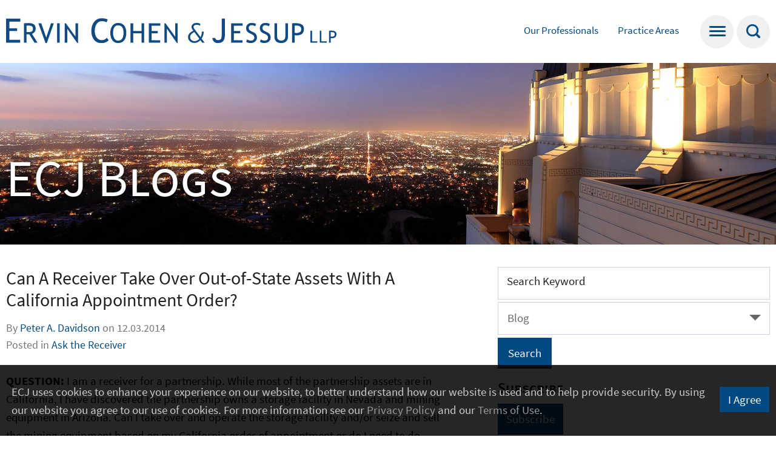

--- FILE ---
content_type: text/html; charset=UTF-8
request_url: https://www.ecjlaw.com/ecj-blog/can-a-receiver-take-over-out-of
body_size: 8572
content:
<!DOCTYPE html>
<html lang='en-US'>
<head>
<meta http-equiv='Content-Type' content='text/html; charset=utf-8' />
<meta http-equiv='X-UA-Compatible' content='IE=edge' />

<meta property='og:title' content='Can A Receiver Take Over Out-of-State Assets With A California Appointment Order?' />
<meta property='og:url' content='https://www.ecjlaw.com/ecj-blog/can-a-receiver-take-over-out-of' />
<meta property='og:image' content='https://www.ecjlaw.com/i-t1764869170/logo-og.png' />
<meta property='twitter:card' content='summary' />
<meta property='twitter:image' content='https://www.ecjlaw.com/i-t1764869170/logo-og.png' />

<title>Can A Receiver Take Over Out-of-State Assets With A California Appointment Order?: Ervin Cohen &amp; Jessup LLP</title>
<meta name='viewport' content='width=device-width, initial-scale=1' id='metaViewport' /> 
<base href='//www.ecjlaw.com/' />
<link rel='shortcut icon' href='favicon.ico' />
<link rel='canonical' href='https://www.ecjlaw.com/ecj-blog/can-a-receiver-take-over-out-of' />
<link  href='css-t1764869170/screen-style.css' media='all' rel='stylesheet' type='text/css' />
<link title='RSS Feed for Can A Receiver Take Over Out-of-State Assets With A California Appointment Order?' href='https://www.ecjlaw.com/ecj-blog/can-a-receiver-take-over-out-of?rss' rel='alternate' type='application/rss+xml' />

<!-- Global site tag (gtag.js) - Google Analytics -->
<script async src="https://www.googletagmanager.com/gtag/js?id=UA-168660528-1"></script>
<script>
  window.dataLayer = window.dataLayer || [];
  function gtag(){dataLayer.push(arguments);}
  gtag('js', new Date());

  gtag('config', 'UA-168660528-1');
</script>


</head>
<body id='blog-can-a-receiver-take-over-out-of' class='can-a-receiver-take-over-out-of blog'>



			<!--UDMCOMMENT-->
			<header id='header'>
				<nav id='mainNav'>
					<ul><li id='navButton-professionals'><a href='professionals'>Our Professionals</a></li><li id='navButton-practices'><a href='practices'>Practice Areas</a></li></ul>
				</nav>
				<div id='logo' itemscope itemtype='https://schema.org/Organization'><a href='./'><img src='i-t1764869170/logo-blue.svgz' alt='Ervin Cohen & Jessup LLP' /></a></div>
				<a id='searchJump' href='#siteSearch' title='search'><img src='i-t1764869170/icon-search.png' alt='Search' /></a>
				<a id='navJump' class='navJump contentJump' href='#mainNav' title='Menu'>
					<div></div>
					<div></div>
					<div></div>
				</a>
				<a id='contentJump' class='contentJump' href='#mainContent'>Main Content</a>

			</header>
			
				<div id='banner'>
					<img src='assets/images-t1764869170/1.jpeg' alt='{ Banner Image }' id='bannerImage' />
					<div id='bannerContent'><div id='sectionTitle'>ECJ Blogs</div></div>
				</div>
				
			<div id='content'>
			<!--/UDMCOMMENT-->
				
				<main id='mainContent'>
					
					<div class='blogPosts singlePost'>
<div class='results_list'>
<div class='postDetail' itemscope itemprop='blogPost' itemtype='http://schema.org/BlogPosting'><div class='title'>Can A Receiver Take Over Out-of-State Assets With A California Appointment Order?</div><div class='byline'><span class='bio'>By <span itemprop='author' itemscope itemtype='http://schema.org/Person'><a itemprop='name url' href='ecj-blog/author/peter-a-davidson'>Peter A. Davidson</a></span></span> on <span itemprop='datePublished' content='2014-12-03' class='itemdate'>12.03.2014</span></div><div class='blogcategory'>Posted in <a href='ecj-blog/category/ask-the-receiver'>Ask the Receiver</a></div><div class='image'></div><div itemprop='description articleBody' class='content'><p><span style="color: #000000;"><strong>QUESTION:</strong> I am a receiver for a partnership. While most of the partnership assets are in California, I have discovered the partnership owns a storage facility in Nevada and mining equipment in Arizona. Can I take over and operate the storage facility and/or seize and sell the mining equipment based on my California order of appointment or do I need to do something special?</span></p>  <p><span style="color: #000000;"><strong>ANSWER:</strong>&nbsp;The &ldquo;something special&rdquo; you need to do will depend on whether you were appointed by the superior court or the district court. If you are state court receiver, your authority over the business activity and property of the entity in receivership is confined to the territorial boundaries of the court appointing you. Therefore, if you were appointed in California by a state court, your powers are limited to the confines of California. You have no right to take possession of assets outside of California or to operate a business outside of California. This was decided long ago by the United States Supreme Court in <em>Booth v. Clark,</em> 17 How. 322, 328 (1854). That decision has been adopted by the courts in California and elsewhere. See <em>Ward v. Pacific Mutual Life Ins. Co</em>., 135 Cal. 235, 237 (1901); <em>Melvin v. Carl,</em> 118 Cal.App. 249, 251 (1931) (&ldquo;a receiver appointed by a court of a sister state has no authority over California property.&rdquo;); First Nat. <em>Bank v. Robinson,</em> 107 F.2d 50, 54 (10th Cir. 1939) (&ldquo;The power of an equity receiver is coextensive only with that of the territorial jurisdiction of the court appointing him. Such a receiver has no extra territorial jurisdiction or power of official action.&rdquo;).</span></p>  <p><span style="color: #000000;">In order to obtain possession of the assets outside of California or to operate a business outside of California, you would have to go to the particular state where the business or assets are located and commence an action to have an ancillary receiver appointed. An ancillary receivership is established by filing an action in the state court where the assets or business is located, asking the court, in an exercise of what is known as comity, to appoint an ancillary receiver in aid of the primary receivership. Often, the court will appoint the primary receiver as the ancillary receiver, in order to avoid duplication of costs. However, that is not a requirement, and the court is free to appoint whomever it deems appropriate. The normal requirement that an independent action exist, to which the appointment of a receiver is simply a remedy, is generally dispensed with where the application for the appointment of the ancillary receiver shows that it is being brought to aid the primary receivership in a foreign jurisdiction.<em> Bodge v. Skinner Packing Co</em>., 115 Neb. 41. (1926). The ancillary receiver still acts as a receiver and reports to the court that appointed him or her. This is true even if it is the same receiver as the primary receiver. As a result, courts often require the ancillary receiver to deal with any claims to the assets in the ancillary receivership by creditors in that jurisdiction prior to transmitting any funds or assets to the primary receivership.</span></p>  <p><span style="color: #000000;">If you are appointed by the district court, the rules are different. 28 U.S.C. &sect; 754 provides that in order for a receiver to be vested with jurisdiction and control over receivership property outside the district in which the receiver was appointed, the receiver is required to: &ldquo;[W]ithin ten days of the entry of his order of appointment, file copies of the complaint and such order of appointment in the district court for each district in which the property is located. The failure to file such copies in any district shall divest the receiver of jurisdiction and control over all such property in that district.&rdquo;</span></p>  <p><span style="color: #000000;">Therefore, if you are a federal receiver and you want to obtain control over property in another judicial district (not just another state) or to sue in another judicial district, you need to have filed your order of appointment and the complaint in that district. While the statute is quite clear that failure to file the order and complaint deprives the receiver of jurisdiction and control over the property outside the district of his appointment, courts have created an escape procedure if that is not done. A receiver may not know what assets exist outside the district of his or her appointment or what claims he or she may have to assets outside the district within ten (10) days of appointment. Therefore, a number of courts have indicated that if the receiver obtains an order &ldquo;reappointing&rdquo; the receiver he or she can file the reappointment order and the complaint in the foreign judicial district and satisfy the requirements of &sect; 754. <em>SEC v. Vision Commc&rsquo;ns, Inc.,</em> 74 F.3d 287, 291-92 (D.C. Cir. 1996) (&ldquo;On remand the court, the court may reappoint the receiver and start the ten-day clock of &sect;754 ticking once again.&rdquo;). While many courts have approved this escape hatch when the ten day period is not met, one has to wonder how the Supreme Court would deal with it given its tendency to strictly construe statutes. Section 754 appears clear on its face that the order of appointment and complaint have to be filed within ten days of the order of appointment and that failure to do so divests the receiver of jurisdiction and control over the property outside the district of his or her appointment. Congress easily could have said that the order and complaint had to be filed with ten days of the entry of the order of appointment or &ldquo;reappointment&rdquo; or some other date, but did not.</span></p>
</div><div class='blogtag'>Tags: <a href='ecj-blog/tag/receiver'>Receiver</a></div><div class='socialshare'>
			<!--UDMCOMMENT-->
			<a class='socialshare_button_facebook' href='#socialShare' data-socialshare-url='https://www.ecjlaw.com/ecj-blog/can-a-receiver-take-over-out-of' data-socialshare-title='Can A Receiver Take Over Out-of-State Assets With A California Appointment Order?'></a>
			<a class='socialshare_button_twitter' href='#socialShare' data-socialshare-url='https://www.ecjlaw.com/ecj-blog/can-a-receiver-take-over-out-of' data-socialshare-title='Can A Receiver Take Over Out-of-State Assets With A California Appointment Order?'></a>
			<a class='socialshare_button_linkedin' href='#socialShare' data-socialshare-url='https://www.ecjlaw.com/ecj-blog/can-a-receiver-take-over-out-of' data-socialshare-title='Can A Receiver Take Over Out-of-State Assets With A California Appointment Order?'></a>
			<a class='socialshare_button_email' href='#socialShare' data-socialshare-url='https://www.ecjlaw.com/ecj-blog/can-a-receiver-take-over-out-of' data-socialshare-title='Can A Receiver Take Over Out-of-State Assets With A California Appointment Order?'></a>
			<!--/UDMCOMMENT-->
			</div>
		<span itemprop="publisher" itemscope itemtype="http://schema.org/Organization">
			<meta itemprop="name" content="Ervin Cohen &amp; Jessup LLP">
			<span itemprop="logo" itemscope itemtype="http://schema.org/ImageObject">
				<meta itemprop="url" content="https://www.ecjlaw.com/i-t1764869170/logo-og.png" >
			</span>
		</span>
		</div>
<div class='blogAuthors'>
<ul class='results_list'>
<li><div class='title'><a href='ecj-blog/author/peter-a-davidson'>Peter A. Davidson</a></div><div class='photo'><a href='ecj-blog/author/peter-a-davidson'><img alt='Peter A. Davidson' src='assets/images-t1764869170/320_blog.webp' /></a></div><div class='bioposition'>Senior Partner</div><div class='contact'><span class='email'><a href='&#109;&#97;&#105;&#108;&#116;&#111;&#58;&#112;&#100;&#97;&#118;&#105;&#100;&#115;&#111;&#110;&#64;&#101;&#99;&#106;&#108;&#97;&#119;&#46;&#99;&#111;&#109;'>Email</a></span> | <span class='phone'><a href='tel:310.281.6363'>310.281.6363</a></span></div><div class='abstract'><p><span style="color: #000000;">Peter A. Davidson is a Senior Partner in the Receivership, Bankruptcy, and Creditors' Rights&nbsp; Department.&nbsp;</span></p> <p><span style="color: #000000;">Since 1977 Peter has represented receivers, plaintiffs and defendants in receivership actions in state and federal court&nbsp;... </span></p></div><div class='links'><span class='viewProfile'><a target=_blank href='professionals-peter-a-davidson'>Full Bio</a></span> | <span class='contactAuthor'><a href=ecj-blog/contact-peter-a-davidson>Contact Author</a></span> | <span class='linkedIn'><a target=_blank href='https://www.linkedin.com/in/peter-davidson-2350027/'>LinkedIn</a></span> | <span class='viewPosts'><a href='ecj-blog/author/peter-a-davidson'>Blog Posts</a></span></div></li>
</ul>
</div>
</div>
</div>

				</main>
				
				<div id='subContent'>
				
				
			<!--UDMCOMMENT-->
			

			
			<!-- Begin ItemSearch Form -->
			<div id='blogSearch' class='ITEM_SEARCH search_form '>
				<form method='post' action='ecj-blog?results'>
					<div  class='search_form'>

			<input type='hidden' name='do_item_search' id='do_item_search' value="1" />

			<div >
				<label for='keyword'>Search Keyword</label>
				<input class='text' type='text' name='keyword' id='keyword' />
				
			</div>
		

			<div class='hasValue'>
				<label for='blogcategory'>Blog</label>
				
			<select name='blogcategory' id='blogcategory'>
				<option value='**' selected>- All -</option>

				<option value='11'>Ask the Receiver</option>
<option value='20'>Business Law</option>
<option value='12'>Bytes, Sites &amp; Rights</option>
<option value='22'>California Insurance Law Commentary</option>
<option value='19'>ECJ Blogs</option>
<option value='15'>Employment Law Reporter</option>
<option value='23'>IP Insights</option>
<option value='21'>Legal Bites</option>
<option value='16'>Taxing Matters</option>
<option value='18'>The Real Dirt</option>
<option value='10'>The Staff Report</option>

			</select>
			
				
			</div>
		<div><input type='submit' name='search' id='search' value="Search" class='buttonInput'/></div>
</div>
	</form>
			</div>
			<!-- End ItemSearch Form -->

			
			
				<div id='emailSignupForm'>
				<h2>Subscribe</h2>
				<!-- Begin Mailchimp Signup Form -->
<div id="mc_embed_signup">
<form action="https://ecjlaw.us5.list-manage.com/subscribe/post?u=9c277b6ae8f4eb7e7b3d06d67&amp;id=c3753c7d64" method="post" id="mc-embedded-subscribe-form" name="mc-embedded-subscribe-form" class="validate" target="_blank" novalidate>
    <div id="mc_embed_signup_scroll">
	
<div class="mc-field-group">
	<label for="mce-EMAIL">Email Address </label>
	<input type="email" value="" name="EMAIL" class="required email" id="mce-EMAIL">
</div>
	<div id="mce-responses" class="clear">
		<div class="response" id="mce-error-response" style="display:none"></div>
		<div class="response" id="mce-success-response" style="display:none"></div>
	</div>    <!-- real people should not fill this in and expect good things - do not remove this or risk form bot signups-->
    <div style="position: absolute; left: -5000px;" aria-hidden="true"><input type="text" name="b_9c277b6ae8f4eb7e7b3d06d67_c3753c7d64" aria-label="Subscribe" tabindex="-1" value=""></div>
    <div class="clear"><input type="submit" value="Subscribe" name="subscribe" id="mc-embedded-subscribe" class="button"></div>
    </div>
</form>
</div>

<!--End mc_embed_signup-->
				</div>
				

			<!-- <a href='ecj-blog?rss' target='_blank'><img
					alt='RSS' src='i-t1764869170/rss_16px.png' /> RSS Feed</a> -->

			<h2>Recent Posts</h2>
			<div class='blogFilters'>
<ul class='results_list'>
<li><a href='ecj-blog/the-workplace-know-your-rights-act-adds-a-new-notice-requirement-and-creates-an-emergency-contact-option-related-to-arrests-and-detentions-during-work-hours-by-tanner-hosfield'>The Workplace Know Your Rights Act Adds a New Notice Requirement and Creates an Emergency Contact Option Related to Arrests and Detentions During Work Hours | By: Tanner Hosfield</a></li>
<li><a href='ecj-blog/a-roadmap-for-companies-developing-deploying-or-implementing-generative-ai-by-jeffrey-r-glassman'>A Roadmap for Companies Developing, Deploying or Implementing Generative AI | By: Jeffrey R. Glassman</a></li>
<li><a href='ecj-blog/californias-2025-expansion-of-employee-leave-rights-what-employers-need-to-know-about-ab-406-and-sb-590-by-tanner-hosfield'>California’s 2025 Expansion of Employee Leave Rights: What Employers Need to Know About AB 406 and SB 590 | By: Tanner Hosfield </a></li>
<li><a href='ecj-blog/californias-sb-513-expanded-personnel-file-requirements-create-new-obligations-for-employers-by-tanner-hosfield'>California’s SB 513: Expanded Personnel File Requirements Create New Obligations for Employers | By: Tanner Hosfield</a></li>
<li><a href='ecj-blog/delaware-sb-154-a-shift-in-the-corporate-opportunity-doctrine-by-jeffrey-r-glassman'>Delaware Modernizes Corporate Opportunity and Conflict-of-Interest Law: What California-Headquartered Companies Need to Know | By: Jeffrey R. Glassman</a></li>
<li><a href='ecj-blog/new-enforcement-law-requires-review-of-tip-handling-by-jared-w-slater'>New Enforcement Law Requires Review of Tip Handling | By: Jared W. Slater</a></li>
<li><a href='ecj-blog/california-supreme-court-defines-reasonable-effort-that-is-required-for-a-good-faith-defense-to-a-claim-for-unpaid-wages-by-tanner-hosfield'>California Supreme Court Defines “Reasonable Effort” That is Required for a Good-Faith Defense to a Claim for Unpaid Wages | By: Tanner Hosfield </a></li>
<li><a href='ecj-blog/the-high-price-of-delay-californias-sb-261-and-the-triple-penalty-by-jared-w-slater'>New Law Increases Employer Exposure to FEHA Litigation | By: Jared W. Slater</a></li>
<li><a href='ecj-blog/californias-sb-53-a-new-era-of-frontier-ai-transparency-and-accountabilityintroduction-by-jeffrey-r-glassman'>California’s SB 53: A New Era of Frontier AI Transparency and Accountability Introduction | By: Jeffrey R. Glassman</a></li>
<li><a href='ecj-blog/california-enacts-ab-656-enhancing-account-deletion-rights-for-social-media-users-by-jeffrey-r-glassman'>California Enacts AB 656: Enhancing Account Deletion Rights for Social Media Users | By: Jeffrey R. Glassman</a></li>
</ul>
</div>


			<h2>Blogs</h2> <div class='blogFilters'>
<ul class='results_list'>
<li><a href='ecj-blog/category/the-staff-report'>The Staff Report</a></li>
<li><a href='ecj-blog/category/ip-insights'>IP Insights</a></li>
<li><a href='ecj-blog/category/legal-bites'>Legal Bites</a></li>
<li><a href='ecj-blog/category/ask-the-receiver'>Ask the Receiver</a></li>
<li><a href='ecj-blog/category/employment-law-reporter'>Employment Law Reporter</a></li>
<li><a href='ecj-blog/category/the-real-dirt'>The Real Dirt</a></li>
<li><a href='ecj-blog/category/california-insurance-law-commentary'>California Insurance Law Commentary</a></li>
<li><a href='ecj-blog/category/bytes-sites-rights'>Bytes, Sites &amp; Rights</a></li>
<li><a href='ecj-blog/category/business-law-blogs'>Business Law</a></li>
<li><a href='ecj-blog/category/taxing-matters'>Taxing Matters</a></li>
<li><a href='ecj-blog/category/ecj-blogs'>ECJ Blogs</a></li>
</ul>
</div>


			<h2>Contributors</h2> <div class='blogFilters'>
<ul class='results_list'>
<li><a href='ecj-blog/author/kelly-o-scott'>Kelly O. Scott</a></li>
<li><a href='ecj-blog/author/peter-a-davidson'>Peter A. Davidson</a></li>
<li><a href='ecj-blog/author/jeffrey-r-glassman'>Jeffrey R. Glassman</a></li>
<li><a href='ecj-blog/author/pooja-s-nair'>Pooja S. Nair</a></li>
<li><a href='ecj-blog/author/gary-q-michel'>Gary Q. Michel</a></li>
<li><a href='ecj-blog/author/kenneth-a-luer'>Kenneth A. Luer</a></li>
<li><a href='ecj-blog/author/byron-z-moldo'>Byron Z. Moldo</a></li>
<li><a href='ecj-blog/author/geoffrey-m-gold'>Geoffrey M. Gold</a></li>
<li><a href='ecj-blog/author/julie-r-zaligson'>Julie R. Zaligson</a></li>
<li><a href='ecj-blog/author/banu-naraghi'>Banu  Naraghi</a></li>
<li><a href='ecj-blog/author/cate-veeneman'>Catherine A. Veeneman</a></li>
<li><a href='ecj-blog/author/elliot-chen'>Elliot Z. Chen</a></li>
<li><a href='ecj-blog/author/eric-levinrad'>Eric  Levinrad</a></li>
<li><a href='ecj-blog/author/jared-w-slater'>Jared W. Slater</a></li>
<li><a href='ecj-blog/author/jason-haas'>Jason L. Haas</a></li>
<li><a href='ecj-blog/author/kelly-w-cunningham'>Kelly W. Cunningham</a></li>
<li><a href='ecj-blog/author/kenneth-hsu'>Kenny  Hsu</a></li>
<li><a href='ecj-blog/author/109'>Tanner  Hosfield</a></li>
<li><a href='ecj-blog/author/vanja-habekovic'>Vanja  Habekovic</a></li>
</ul>
</div>


			<h2>Archives</h2>
			<div class='blogFilters'>
<ul class='results_list'>
<li><a href='ecj-blog/2025/12'>December 2025</a></li>
<li><a href='ecj-blog/2025/11'>November 2025</a></li>
<li><a href='ecj-blog/2025/10'>October 2025</a></li>
<li><a href='ecj-blog/2025/09'>September 2025</a></li>
<li><a href='ecj-blog/2025/08'>August 2025</a></li>
<li><a href='ecj-blog/2025/07'>July 2025</a></li>
<li><a href='ecj-blog/2025/06'>June 2025</a></li>
<li><a href='ecj-blog/2025/05'>May 2025</a></li>
<li><a href='ecj-blog/2025/04'>April 2025</a></li>
<li><a href='ecj-blog/2025/03'>March 2025</a></li>
<li><a href='ecj-blog/2025/02'>February 2025</a></li>
<li><a href='ecj-blog/2025/01'>January 2025</a></li>
<li><a href='ecj-blog/2024/12'>December 2024</a></li>
<li><a href='ecj-blog/2024/11'>November 2024</a></li>
<li><a href='ecj-blog/2024/10'>October 2024</a></li>
<li><a href='ecj-blog/2024/09'>September 2024</a></li>
<li><a href='ecj-blog/2024/08'>August 2024</a></li>
<li><a href='ecj-blog/2024/07'>July 2024</a></li>
<li><a href='ecj-blog/2024/06'>June 2024</a></li>
<li><a href='ecj-blog/2024/05'>May 2024</a></li>
<li><a href='ecj-blog/2024/04'>April 2024</a></li>
<li><a href='ecj-blog/2024/03'>March 2024</a></li>
<li><a href='ecj-blog/2024/02'>February 2024</a></li>
<li><a href='ecj-blog/2024/01'>January 2024</a></li>
<li><a href='ecj-blog/2023/12'>December 2023</a></li>
<li><a href='ecj-blog/2023/11'>November 2023</a></li>
<li><a href='ecj-blog/2023/10'>October 2023</a></li>
<li><a href='ecj-blog/2023/09'>September 2023</a></li>
<li><a href='ecj-blog/2023/08'>August 2023</a></li>
<li><a href='ecj-blog/2023/07'>July 2023</a></li>
<li><a href='ecj-blog/2023/06'>June 2023</a></li>
<li><a href='ecj-blog/2023/05'>May 2023</a></li>
<li><a href='ecj-blog/2023/04'>April 2023</a></li>
<li><a href='ecj-blog/2023/03'>March 2023</a></li>
<li><a href='ecj-blog/2023/02'>February 2023</a></li>
<li><a href='ecj-blog/2023/01'>January 2023</a></li>
<li><a href='ecj-blog/2022/12'>December 2022</a></li>
<li><a href='ecj-blog/2022/11'>November 2022</a></li>
<li><a href='ecj-blog/2022/10'>October 2022</a></li>
<li><a href='ecj-blog/2022/09'>September 2022</a></li>
<li><a href='ecj-blog/2022/08'>August 2022</a></li>
<li><a href='ecj-blog/2022/07'>July 2022</a></li>
<li><a href='ecj-blog/2022/06'>June 2022</a></li>
<li><a href='ecj-blog/2022/05'>May 2022</a></li>
<li><a href='ecj-blog/2022/04'>April 2022</a></li>
<li><a href='ecj-blog/2022/03'>March 2022</a></li>
<li><a href='ecj-blog/2022/02'>February 2022</a></li>
<li><a href='ecj-blog/2022/01'>January 2022</a></li>
<li><a href='ecj-blog/2021/12'>December 2021</a></li>
<li><a href='ecj-blog/2021/11'>November 2021</a></li>
<li><a href='ecj-blog/2021/10'>October 2021</a></li>
<li><a href='ecj-blog/2021/09'>September 2021</a></li>
<li><a href='ecj-blog/2021/08'>August 2021</a></li>
<li><a href='ecj-blog/2021/07'>July 2021</a></li>
<li><a href='ecj-blog/2021/06'>June 2021</a></li>
<li><a href='ecj-blog/2021/05'>May 2021</a></li>
<li><a href='ecj-blog/2021/04'>April 2021</a></li>
<li><a href='ecj-blog/2021/03'>March 2021</a></li>
<li><a href='ecj-blog/2021/02'>February 2021</a></li>
<li><a href='ecj-blog/2021/01'>January 2021</a></li>
<li><a href='ecj-blog/2020/12'>December 2020</a></li>
<li><a href='ecj-blog/2020/11'>November 2020</a></li>
<li><a href='ecj-blog/2020/10'>October 2020</a></li>
<li><a href='ecj-blog/2020/09'>September 2020</a></li>
<li><a href='ecj-blog/2020/08'>August 2020</a></li>
<li><a href='ecj-blog/2020/07'>July 2020</a></li>
<li><a href='ecj-blog/2020/06'>June 2020</a></li>
<li><a href='ecj-blog/2020/05'>May 2020</a></li>
<li><a href='ecj-blog/2020/04'>April 2020</a></li>
<li><a href='ecj-blog/2020/03'>March 2020</a></li>
<li><a href='ecj-blog/2020/02'>February 2020</a></li>
<li><a href='ecj-blog/2020/01'>January 2020</a></li>
<li><a href='ecj-blog/2019/12'>December 2019</a></li>
<li><a href='ecj-blog/2019/11'>November 2019</a></li>
<li><a href='ecj-blog/2019/10'>October 2019</a></li>
<li><a href='ecj-blog/2019/09'>September 2019</a></li>
<li><a href='ecj-blog/2019/08'>August 2019</a></li>
<li><a href='ecj-blog/2019/07'>July 2019</a></li>
<li><a href='ecj-blog/2019/06'>June 2019</a></li>
<li><a href='ecj-blog/2019/05'>May 2019</a></li>
<li><a href='ecj-blog/2019/03'>March 2019</a></li>
<li><a href='ecj-blog/2019/02'>February 2019</a></li>
<li><a href='ecj-blog/2019/01'>January 2019</a></li>
<li><a href='ecj-blog/2018/11'>November 2018</a></li>
<li><a href='ecj-blog/2018/10'>October 2018</a></li>
<li><a href='ecj-blog/2018/09'>September 2018</a></li>
<li><a href='ecj-blog/2018/08'>August 2018</a></li>
<li><a href='ecj-blog/2018/07'>July 2018</a></li>
<li><a href='ecj-blog/2018/06'>June 2018</a></li>
<li><a href='ecj-blog/2018/05'>May 2018</a></li>
<li><a href='ecj-blog/2018/04'>April 2018</a></li>
<li><a href='ecj-blog/2018/02'>February 2018</a></li>
<li><a href='ecj-blog/2018/01'>January 2018</a></li>
<li><a href='ecj-blog/2017/12'>December 2017</a></li>
<li><a href='ecj-blog/2017/11'>November 2017</a></li>
<li><a href='ecj-blog/2017/10'>October 2017</a></li>
<li><a href='ecj-blog/2017/09'>September 2017</a></li>
<li><a href='ecj-blog/2017/08'>August 2017</a></li>
<li><a href='ecj-blog/2017/07'>July 2017</a></li>
<li><a href='ecj-blog/2017/06'>June 2017</a></li>
<li><a href='ecj-blog/2017/05'>May 2017</a></li>
<li><a href='ecj-blog/2017/04'>April 2017</a></li>
<li><a href='ecj-blog/2017/03'>March 2017</a></li>
<li><a href='ecj-blog/2017/02'>February 2017</a></li>
<li><a href='ecj-blog/2017/01'>January 2017</a></li>
<li><a href='ecj-blog/2016/12'>December 2016</a></li>
<li><a href='ecj-blog/2016/11'>November 2016</a></li>
<li><a href='ecj-blog/2016/10'>October 2016</a></li>
<li><a href='ecj-blog/2016/09'>September 2016</a></li>
<li><a href='ecj-blog/2016/08'>August 2016</a></li>
<li><a href='ecj-blog/2016/07'>July 2016</a></li>
<li><a href='ecj-blog/2016/06'>June 2016</a></li>
<li><a href='ecj-blog/2016/05'>May 2016</a></li>
<li><a href='ecj-blog/2016/04'>April 2016</a></li>
<li><a href='ecj-blog/2016/01'>January 2016</a></li>
<li><a href='ecj-blog/2015/12'>December 2015</a></li>
<li><a href='ecj-blog/2015/11'>November 2015</a></li>
<li><a href='ecj-blog/2015/10'>October 2015</a></li>
<li><a href='ecj-blog/2015/09'>September 2015</a></li>
<li><a href='ecj-blog/2015/08'>August 2015</a></li>
<li><a href='ecj-blog/2015/07'>July 2015</a></li>
<li><a href='ecj-blog/2015/06'>June 2015</a></li>
<li><a href='ecj-blog/2015/05'>May 2015</a></li>
<li><a href='ecj-blog/2015/04'>April 2015</a></li>
<li><a href='ecj-blog/2015/03'>March 2015</a></li>
<li><a href='ecj-blog/2015/02'>February 2015</a></li>
<li><a href='ecj-blog/2015/01'>January 2015</a></li>
<li><a href='ecj-blog/2014/12'>December 2014</a></li>
<li><a href='ecj-blog/2014/11'>November 2014</a></li>
<li><a href='ecj-blog/2014/10'>October 2014</a></li>
<li><a href='ecj-blog/2014/09'>September 2014</a></li>
<li><a href='ecj-blog/2014/08'>August 2014</a></li>
<li><a href='ecj-blog/2014/07'>July 2014</a></li>
<li><a href='ecj-blog/2014/06'>June 2014</a></li>
<li><a href='ecj-blog/2014/05'>May 2014</a></li>
<li><a href='ecj-blog/2014/04'>April 2014</a></li>
<li><a href='ecj-blog/2014/03'>March 2014</a></li>
<li><a href='ecj-blog/2014/02'>February 2014</a></li>
<li><a href='ecj-blog/2014/01'>January 2014</a></li>
</ul>
</div>

			<!--/UDMCOMMENT-->
			
				</div>
				
			<!--UDMCOMMENT-->
			</div>
			
			<nav id='mobileNav'>
				<ul><li id='navButton-about'><a href='about-our-firm-culture'>Our Approach</a><ul><li class='subNavHeader'><a href='about-our-firm-culture'>Our Approach</a></li><li ><a href='about-our-firm-culture'>Firm Culture</a></li><li ><a href='about-our-history-our-vision'>History &amp; Vision</a></li><li ><a href='about-our-strategic-difference'>Strategic Difference</a></li><li ><a href='about-firm-leadership'>Firm Leadership</a></li><li ><a href='https://www.ecjlaw.com/newsroom-successes'>Successes</a></li></ul></li><li id='navButton-professionals'><a href='professionals'>Our Professionals</a></li><li id='navButton-practices'><a href='practices'>Practice Areas</a></li><li id='navButton-newsroom'><a href='newsroom'>Insights &amp; Successes</a><ul><li class='subNavHeader'><a href='newsroom'>Insights &amp; Successes</a></li><li ><a href='newsroom-clientalerts'>News &amp; Client Alerts</a></li><li ><a href='ecj-blog'>Blogs</a></li><li ><a href='newsroom-publications'>Publications</a></li><li ><a href='newsroom-successes'>Successes</a></li><li ><a href='newsroom-events'>Events &amp; Seminars</a></li></ul></li><li id='navButton-contact'><a href='contact'>Contact Us</a></li><li id='navButton-paymentportal'><a href='paymentportal'>Payment Portal</a></li><li id='navButton-in-memoriam'><a href='in-memoriam'>In Memoriam</a></li></ul>
			</nav>
			<a id='pageJump' class='navJump contentJump' href='#header'>Jump to Page<span>X</span></a>
			<form id='siteSearch' tabindex='-1' action='search.html' method='get'>
				<div>
					<input type='text' aria-label='Search Keyword' placeholder='Search' name='searchtext' id='searchtext' />
					<input name='do_site_search' value='1' type='hidden' />
					<button type='submit'><img src='i-t1764869170/icon-search.svgz' alt='Search' /></button>
				</div>
				<button id='searchClose'>Close</button>
			</form>
			<footer id='footer'>
				<img id='footerLogo' src='i-t1764869170/footer-logo.png' alt='ECJ Logo' />
				<ul>
				<li>9401 Wilshire Boulevard, Twelfth Floor, Beverly Hills, CA 90212</li>
					<li><a href='tel:310.273.6333'>T 310.273.6333</a></li>
					<li><a href='disclaimer'>Terms of Use</a></li>
					<li><a href='privacy'>Privacy Policy</a></li>
					<li><a href='sitemap'>Site Map</a></li>
					<li>&copy; 2025 Ervin Cohen & Jessup LLP</li>
				</ul>
				<div id='footerSocial'><ul><li><a href='https://www.linkedin.com/company/ervin-cohen-&amp;-jessup-llp'
						target='_blank' title='LinkedIn'><img src='i-t1764869170/icon-linkedin.png' alt='LinkedIn' /></a></li><li><a href='https://twitter.com/ecjlaw'
						target='_blank' title='Twitter'><img src='i-t1764869170/icon-twitter.png' alt='Twitter' /></a></li><li><a href='ecj-blog?rss' title='RSS'><img src='i-t1764869170/icon-rss.png' alt='RSS' /></a></li></ul></div>
			</footer>
			<div id='cookiePopup' tabindex=1 label='Cookie Policy'><p>ECJ uses cookies to enhance your experience on our website, to better understand how our website is used and to help provide security. By using our website you agree to our use of cookies. For more information see our <a href="privacy">Privacy Policy</a> and our <a href="disclaimer">Terms of Use</a>.</p></div>
			<!--/UDMCOMMENT-->
			
<script src='js-t1764869170/combined.js'></script>


<script type='application/ld+json'>{"@context":"https:\/\/schema.org","@type":"Organization","name":"Ervin Cohen & Jessup LLP","url":"https:\/\/www.ecjlaw.com\/","sameAs":["https:\/\/www.linkedin.com\/company\/ervin-cohen-&amp;-jessup-llp","https:\/\/twitter.com\/ecjlaw"]}</script>

					<script src='sp_class/assets-t1764869170/js/jwplayer.7.0.0.min.js' defer></script>
					<script src='sp_class/assets-t1764869170/js/jwplayer.api.key.js' defer></script>
					

<!-- 2025-12-05T00:56:55-08:00 1.16 -->
</body>
</html>

--- FILE ---
content_type: text/css;charset=UTF-8
request_url: https://www.ecjlaw.com/css-t1764869170/screen-style.css
body_size: 13089
content:

/* sp_class/assets/fonts/sourcesans/sourcesans.css
 */
@font-face{font-family:'sourcesans';font-style:normal;font-weight:200;src:url(../sp_class/assets-t1764869170/fonts/sourcesans/SourceSansPro-ExtraLight-webfont.woff2) format('woff2'),
url(../sp_class/assets-t1764869170/fonts/sourcesans/SourceSansPro-ExtraLight-webfont.woff) format('woff');font-display:swap}@font-face{font-family:'sourcesans';font-style:italic;font-weight:200;src:url(../sp_class/assets-t1764869170/fonts/sourcesans/SourceSansPro-ExtraLightItalic-webfont.woff2) format('woff2'),
url(../sp_class/assets-t1764869170/fonts/sourcesans/SourceSansPro-ExtraLightItalic-webfont.woff) format('woff');font-display:swap}@font-face{font-family:'sourcesans';font-style:normal;font-weight:300;src:url(../sp_class/assets-t1764869170/fonts/sourcesans/SourceSansPro-Light-webfont.woff2) format('woff2'),
url(../sp_class/assets-t1764869170/fonts/sourcesans/SourceSansPro-Light-webfont.woff) format('woff');font-display:swap}@font-face{font-family:'sourcesans';font-style:italic;font-weight:300;src:url(../sp_class/assets-t1764869170/fonts/sourcesans/SourceSansPro-LightItalic-webfont.woff2) format('woff2'),
url(../sp_class/assets-t1764869170/fonts/sourcesans/SourceSansPro-LightItalic-webfont.woff) format('woff');font-display:swap}@font-face{font-family:'sourcesans';font-style:normal;font-weight:400;src:url(../sp_class/assets-t1764869170/fonts/sourcesans/SourceSansPro-Regular-webfont.woff2) format('woff2'),
url(../sp_class/assets-t1764869170/fonts/sourcesans/SourceSansPro-Regular-webfont.woff) format('woff');font-display:swap}@font-face{font-family:'sourcesans';font-style:italic;font-weight:400;src:url(../sp_class/assets-t1764869170/fonts/sourcesans/SourceSansPro-Italic-webfont.woff2) format('woff2'),
url(../sp_class/assets-t1764869170/fonts/sourcesans/SourceSansPro-Italic-webfont.woff) format('woff');font-display:swap}@font-face{font-family:'sourcesans';font-style:normal;font-weight:600;src:url(../sp_class/assets-t1764869170/fonts/sourcesans/SourceSansPro-Semibold-webfont.woff2) format('woff2'),
url(../sp_class/assets-t1764869170/fonts/sourcesans/SourceSansPro-Semibold-webfont.woff) format('woff');font-display:swap}@font-face{font-family:'sourcesans';font-style:italic;font-weight:600;src:url(../sp_class/assets-t1764869170/fonts/sourcesans/SourceSansPro-SemiboldItalic-webfont.woff2) format('woff2'),
url(../sp_class/assets-t1764869170/fonts/sourcesans/SourceSansPro-SemiboldItalic-webfont.woff) format('woff');font-display:swap}@font-face{font-family:'sourcesans';font-style:normal;font-weight:700;src:url(../sp_class/assets-t1764869170/fonts/sourcesans/SourceSansPro-Bold-webfont.woff2) format('woff2'),
url(../sp_class/assets-t1764869170/fonts/sourcesans/SourceSansPro-Bold-webfont.woff) format('woff');font-display:swap}@font-face{font-family:'sourcesans';font-style:italic;font-weight:700;src:url(../sp_class/assets-t1764869170/fonts/sourcesans/SourceSansPro-BoldItalic-webfont.woff2) format('woff2'),
url(../sp_class/assets-t1764869170/fonts/sourcesans/SourceSansPro-BoldItalic-webfont.woff) format('woff');font-display:swap}@font-face{font-family:'sourcesans';font-style:normal;font-weight:900;src:url(../sp_class/assets-t1764869170/fonts/sourcesans/SourceSansPro-Black-webfont.woff2) format('woff2'),
url(../sp_class/assets-t1764869170/fonts/sourcesans/SourceSansPro-Black-webfont.woff) format('woff');font-display:swap}@font-face{font-family:'sourcesans';font-style:italic;font-weight:900;src:url(../sp_class/assets-t1764869170/fonts/sourcesans/SourceSansPro-BlackItalic-webfont.woff2) format('woff2'),
url(../sp_class/assets-t1764869170/fonts/sourcesans/SourceSansPro-BlackItalic-webfont.woff) format('woff');font-display:swap}
/* sp_class/assets/css/fs.sharebutton.css
 */
[class^="addthis_button_"] .defaultShareIcon,
[class^="socialshare_button_"] .defaultShareIcon{width:16px;height:16px;vertical-align:middle;position:relative;top: -0.1em}.blogPosts .addthis [class^="addthis_button_"] .defaultShareIcon,
.blogPosts .socialshare [class^="socialshare_button_"] .defaultShareIcon{display:inline-block}#socialShareList{display:none;position:absolute;top:0;left:0;padding: .8em 1.3em;background:rgba(255,255,255,.98);box-shadow:0 1px 3px 1px rgba(0,0,0,.2);border-radius:0 2px 2px 2px;line-height:1.8;z-index:999999;width:auto;margin:0;text-align:left;min-width:147px}#socialShareList
img{filter:grayscale(100%)}#socialShareList
a{color:#595959}#socialShareList.buttonHovered,#socialShareList.hasFocus{display:block}#socialShareList.hasHover{background:red}#socialShareList.dropUp{box-shadow:0 -1px 3px 1px rgba(0,0,0,.2);border-radius:2px 2px 2px 0}#socialShareList.dropRight{border-radius:2px}#socialShareList{white-space:nowrap}#socialShareList.fixWhiteLinks
a{color:#333}#socialShareList
img{display:inline-block;height:1em;width:1em;vertical-align:baseline;border-radius:3px;margin-right: .5em;position:relative;top: .15em}.addthis_toolbox>a,.socialshare_toolbox>a{margin-bottom:5px;line-height:initial}.addthis_pill_style,.socialshare_pill_style{background:#EF7945;color:white;display:inline-block;border-radius:2px;padding:3px
3px 2px 0;box-sizing:border-box;vertical-align:top;text-decoration:none;font-size:11px;text-align:center}.addthis_pill_style .defaultShareIcon,
.socialshare_pill_style
.defaultShareIcon{height:14px;width:14px;vertical-align:middle;background:red;position:relative;top: -0.1em}
/* css/default.css
 */
html{overflow-y:scroll;overflow-x:hidden;font:normal 10px/1.6 sourcesans,Arial,sans-serif;color:#231f20}body{position:relative;min-width:320px;max-width:1449px;margin:0
auto;padding:0
10px 0 10px;background:#fff;box-sizing:border-box;font-size:1.9rem}html[data-whatinput="mouse"] *:focus,
html[data-whatinput="touch"] *:focus{outline:0}@media (max-width: 320px){html{max-width:320px;overflow-x:visible}}p{margin:0.5em 0 1.25em 0}td p:first-child{margin-top:0;padding-top:0}td p:last-child{margin-bottom:0;padding-bottom:0}b,strong{font-weight:bolder}b b,
strong strong,
strong b,
b
strong{font-weight:inherit}p[style*='padding-left: 30px'],
td p[style*='padding-left: 30px']{padding-right:30px}p[style*='padding-left: 60px'],
td p[style*='padding-left: 60px']{padding-right:60px}p[style*='padding-left: 90px'],
td p[style*='padding-left: 90px']{padding-right:90px}sup,sub{line-height:0}a{color:#004983;text-decoration:none}a:hover,a:focus{text-decoration:underline}main,nav,footer{display:block}main p a,
main ul:not([class]):not([id]) li a,
main ol:not([class]):not([id]) li
a{background:linear-gradient(to top, transparent 2px, rgba(102,102,102, .3) 2px) bottom repeat-x;background-size:100% 3px}a[href^=tel]{color:inherit !important;text-decoration:inherit !important;cursor:default !important}h1,h2,h3,h4,h5,h6{margin:0;padding:0;color:#000;font-weight:bolder;line-height:normal}h1{padding:5px
0 15px 0;color:#000;font-size:4rem;line-height:4.8rem;font-weight:400}h2{padding:12px
0 12px 0;font-size:3rem;font-weight:400}#subContent
h2{padding:12px
0 6px 0;font-size:2.4rem;font-variant:small-caps;color:#000;font-weight:600}h3{padding:12px
0 4px 0;font-size:2.35rem}h4{padding:12px
0 4px 0;color:#000;font-size:2.35rem;font-weight:inherit}h5{padding:12px
0 4px 0;font-size:2.10rem;text-transform:uppercase}h6{font-weight:bolder;font-size:1.6rem}ul,ol{padding:0;margin:0
0 1em 0}ol{padding-left:1em}li{padding:0;margin: .55em 0em .55em 1.5em}li~li{margin-top: .55em}ol ol,
ul
ul{margin: .5em 0 0 0;padding:0}ol>ol,ul>ul{margin-left:1.5em}li
p{margin:0;padding:0}img{border:0}:not(td)>p>img{max-width:100%}iframe{max-width:100%}#content>*>:first-child,#content>*>:first-child>:first-child{margin-top:0}@media (max-width: 425px){p>img,p>a:not(sp_pencil)>img{float:none !important;width:100% !important;height:auto !important;margin:10px
0 18px 0 !important}}@media (max-width: 767px){#mainContent table[style*=width]{width:100% !important;height:auto !important}}#header::before,#footer::before{content:'';position:absolute;z-index: -1;top:0;bottom:0;left:calc(50% - 50vw);width:100vw;background:inherit}.errors,.mandatory{color:#c33}.errors
a{color:inherit;text-decoration:underline}#captcha_wrapper{float:none;height:auto;clear:both}#captcha_wrapper
img{margin-top:2px;display:block}table.results_list{border-collapse:collapse;width:100%}table.results_list
th{text-align:left}table.results_list td+td{padding-left:1rem}@media (max-width: 767px){table.results_list,
table.results_list td,
table.results_list
tr{display:block}table.results_list
th{display:none}}.itemList ul.results_list,
.itemList ul.results_list li
.noBullet ul.results_list,
.noBullet ul.results_list
li{list-style:none;margin-left:0}.itemList > ul
li{margin:0em
0em 1em 0em}.itemList
.itemdate{font-size:1.8rem;line-height:3rem;color:#757575}.itemList
.title{font-size:2.5rem;line-height:3.6rem}#matterList
li{display:flex;padding-bottom:57px;margin-bottom:47px;border-bottom:1px solid #dde1ec}#matterList li
.image{flex:0 0 120px;margin-right:20px;margin-top:10px}#matterList li .image
img{display:block;width:100%;height:auto}@media (min-width: 1024px){#matterList li
.image{flex:0 0 219px;margin-right:30px}}.expandableHeading{position:relative;cursor:pointer;font-weight:400}.expandableHeading
button{margin:0
!important;padding:0
!important;background:none !important;border:none;font:inherit;color:inherit;cursor:pointer;text-transform:inherit;text-align:left;text-align:inherit}.expandableHeading button::after{content:'+';display:inline-block;vertical-align:middle;color:black;font-weight:300;font-size:1.6rem;width:1.1em;height:1.1em;line-height:1.1;border:2px
solid currentColor;text-align:center;border-radius:50%;margin:0
0 .3rem 1rem}.expandableHeading.expanded button::after{content:'–'}.extraItems{overflow:hidden;display:none}#header{position:relative;height:104px;padding:30px
0 0 0;background:#fff;box-sizing:border-box}#logo{float:left;width:60%;max-width:545px}#logo
img{display:block;height:auto}#header
a{color:#fff;text-decoration:none}#topLinks{float:right}#topLinks li,
#topLinks
ul{list-style:none;margin:0;padding:0}#topLinks
li{float:left;margin:0
0 0 10px}#topLinks
a{margin:0
3px 0 3px;color:#a5a5a5;font-size:1rem;text-transform:uppercase}#topLinks a:hover,
#topLinks a:focus{color:#589ec0;text-decoration:none}@media (min-width: 920px){#logo{width:50%}}@media (min-width: 1523px){#header{padding:30px
37px 0;width:100vw;left:calc(50% - 50vw)}}@media (max-width: 919px){#topLinks{position:absolute;top:106px;right:0;margin:0}#topLinks
li{margin:0
0 0 3px;font-size:1.2rem}}#searchJump{position:absolute;bottom:66px;right:0}@media (max-width: 1119px){#searchJump{top:50px;right:3px}}#siteSearch{position:fixed;top:0;left:0;right:0;z-index:9999;background:rgba(0,0,0,.85) !important;opacity:0;height:0;overflow:hidden;transition:opacity 0.5s, height 0s 1s, visibility 0s 1s;visibility:hidden}#siteSearch:target,#siteSearch.target{opacity:1;height:100vh;transition:opacity 0.5s, height 0s;visibility:visible}#siteSearch>div{margin:auto;width:70vw;min-width:290px;max-width:1500px;margin-top:20vh;display:flex;flex-wrap:unset;justify-content:center;align-items:stretch;border-bottom:2px solid white !important}#siteSearch div>*:not(label){background:none;overflow:hidden;display:block;margin:0}#siteSearch div>input{width:calc(100% - 58px);border:0px;font-size:2rem;color:#fff}#siteSearch div>label{font-size:2rem}#siteSearch div
button{position:static;margin-left:2px;padding:10px;border:0;cursor:pointer}#siteSearch div button
img{height:25px}#searchClose{display:block;position:absolute;top:10px;right:10px;width:0px;height:0px;overflow:hidden;color:#fff;background:#000;padding:22px
22px 0 0;border:none;cursor:pointer;box-sizing:border-box}#searchClose::after,#searchClose::before{content:'';display:block;position:absolute;width:100%;height:20%;top:40%;background:white;transform:rotate(-45deg)}#searchClose::before{transform:rotate(45deg)}#siteSearch
label{display:none !important}#searchPopup{display:block;position:fixed;overflow:auto;z-index:10000;width:calc(70vw);min-width:290px;max-width:2000px;max-height:calc(70vh - 84px);top:calc(20vh  +  54px);left:calc(50% - 50vw  +  15vw);background:white;box-shadow:0px 4px 8px rgba(0,0,0,0.5)}@media (max-width: 580px){#searchPopup{left:calc(50% - 145px)}}#searchPopup>*{padding:10px
20px;margin:0;display:block;width:100%;box-sizing:border-box;font-size:16px !important;line-height:1.4}#searchPopup>:not(:last-child){border-bottom:1px solid #ddd}#searchPopup *
p{margin:0;padding:0}#searchPopup
.link{font-weight:bold;margin-bottom:10px}#searchPopup
.selected{background:#ddd;position:relative}#searchPopup .selected:after{content:'»';color:#999;position:absolute;bottom:10px;right:10px;width:1.3em;height:1.3em;line-height:1.3em;text-align:center;box-shadow:0 0 1px black;background:white;border-radius:50%}#inlineSearchPopup{position:absolute;top:100%;left:0;width:100%;max-height:350px}.searchPopup{display:block;position:fixed;overflow:auto;z-index:10000;width:calc(70vw);min-width:290px;max-width:2000px;max-height:calc(70vh - 84px);top:calc(20vh  +  54px);left:calc(50% - 50vw  +  15vw);background:white;box-shadow:0px 4px 8px rgba(0,0,0,0.5)}.searchPopup
a{text-shadow:none;background:none}@media (max-width: 580px){.searchPopup{left:calc(50% - 145px)}}.searchPopup>*{padding:10px
20px;margin:0;display:block;width:100%;box-sizing:border-box;font-size:16px !important;line-height:1.4}.searchPopup>:not(:last-child){border-bottom:1px solid #ddd}.searchPopup *
p{margin:0;padding:0}.searchPopup
.link{font-weight:bold;margin-bottom:10px}.searchPopup
.selected{background:#ddd;position:relative}.searchPopup .selected:after{content:'»';color:#999;position:absolute;bottom:10px;right:10px;width:1.3em;height:1.3em;line-height:1.3em;text-align:center;box-shadow:0 0 1px black;background:white;border-radius:50%}.popupHeader,#allSearch{position: -webkit-sticky !important;position:sticky !important;top:0;background:#3874a8;color:white}#allSearch{top:auto;bottom:0}.popupHeader:not(.selected) a,
#allSearch:not(.selected) a{color:inherit}.acBio .results_list>div{display:flex;padding-bottom:10px}.acBio
a{font-weight:bold}.acBio
.photo{padding:0
10px 0 0}.acBio .photo
img{max-width:70px;max-height:50px;display:block;border:1px
solid #ccc}#allSearch{position: -webkit-sticky;position:sticky;bottom:0;background:#3874a8}#allSearch
a{color:white;font-weight:bold}#banner{position:relative;width:100vw;height:200px;left:calc(50% - 50vw);margin:0
0 10px;overflow:hidden;background:#004983;transition:height 250ms ease}img#bannerImage{display:block;position:relative;z-index:1;left:calc(50% - 50vw);height:100%;width:auto}#bannerContent{position:absolute;z-index:2;top:0;left:0;width:100%;max-width:1429px;height:100%;display:flex;align-items:flex-end;padding:0
10px 30px 10px;color:#fff;box-sizing:border-box}#bannerContent
*{color:inherit}#sectionTitle{font-size:40px;font-variant:small-caps;line-height:1}#sectionTitle{text-shadow:1px 1px 10px #000}@media (min-width: 768px){img#bannerImage{width:100vw;height:auto;left:calc(50% - 50vw)}#sectionTitle{font-size:65px}}@media (min-width: 1024px){}@media (min-width: 1180px){#sectionTitle{font-size:85px;line-height:100px}#banner{height:300px}#bannerContent{padding-bottom:60px}}@media (min-width: 1450px){#bannerContent{left:calc(50% - 715px);padding-left:0}}#mainNav{position:relative;line-height:normal;color:#004983}#mainNav ul,
#mainNav
li{list-style:none;position:relative;margin:0;padding:0;text-align:left}#mainNav>ul{width:100%}#mainNav
a{color:#004983}body#index #mainNav
a{text-shadow:1px 1px 6px #666}#mainNav li>a{display:block;padding:5px
0;margin-left:32px;line-height:20px}#mainNav li:hover>a{text-decoration:none}#mainNav li:focus-within>a{text-decoration:none}#mainNav .current>a:not(:hover):not(:focus){color:#000;border-bottom:1px solid #ccc}#mainNav ul,
#mainNav ul
li{background:inherit;font-size:inherit}#mainNav > ul
ul{display:none !important;position:absolute}#mobileNav
.subNavHeader{display:none !important;font-weight:bold;text-transform:uppercase;font-size: .8em}#mainNav > ul > li:nth-last-child(-n + 2):hover > ul
ul{left:inherit;right:100%}.contentJump{display:none;position:absolute;z-index:999;top:5px;right:50%;padding:5px
15px;background:inherit}html[data-whatinput="keyboard"] .contentJump{display:block}.contentJump:not(:focus){color:transparent !important;background:transparent;z-index: -1}#mainNav #navButton-professionals ul
div{color:white}#mainNav
.letterLinks{color:#ccc}@media (min-width: 920px){#mainNav{position:absolute;z-index:10;top:35px;right:150px;display:flex}#mainNav>ul,#mainNav>ul>li{display:inline-block;background:none}html:not([data-whatinput="touch"]) #mainNav > ul :hover > ul,
#mainNav > ul .touchOpen > ul,
#mainNav > ul .keepOpen>ul{display:block}#mainNav > ul
ul{background:#aaa;padding:10px
0 18px 0}#mainNav li>a{font-size:17px;white-space:nowrap}#mainNav li li>a{color:#575252}#mainNav > ul > li > ul .current>a:not(:hover):not(:focus){color:#000;background:none}#mainNav .subNavHeader,#subNavBack{display:none}#mainNav > ul li > ul
ul{top:0;left:100%}#mainNav > ul + ul
ul{display:none !important}#mainNav>ul:not(:only-child){display:flex;justify-content:flex-end}#mainNav>ul+ul{position:absolute;right:0;bottom:100%}#mainNav>ul+ul>li{margin-right:1.8vw}#mainNav>ul+ul>li>a{padding:3px
0;font-size:75%;text-transform:uppercase;letter-spacing:1px}#mainNav>ul+ul>li:hover>a{text-decoration:underline;background:none !important}#mainNav #navButton-professionals ul,
#mainNav #navButton-practices
ul{width:100vw;max-width:600px;box-sizing:border-box}#mainNav #navButton-professionals
ul{max-width:1000px;padding-left:20px;padding-right:20px}#navButton-practices>ul{columns:2}#navButton-practices ul
ul{display:block;position:static;width:auto;padding:0}#navButton-practices ul ul
ul{padding-left:1em}#mainNav #navButton-practices
a{white-space:normal;break-inside:avoid}#navButton-practices ul ul a:before{content:'– '}}#mobileNav{position:fixed;display:block;z-index:99;top:0;right: -700px !important;left:auto !important;width:80vw;max-width:305px;height:100vh;padding:95px
15px 10px 25px;box-sizing:border-box;transition:right 0.5s;background:rgba(255,255,255,.9);overflow-y:scroll}#mobileNav::before{display:none}#mobileNav
#subNavBack{display:none;position:absolute;top:10px;font-weight:bold;text-transform:uppercase;font-size: .8em}#mobileNav li
ul{display:none;box-shadow:none;margin-left:26px;margin-top:15px;line-height:2.4rem}#mobileNav
li.hasChildren{position:relative;padding-right:20px}#mobileNav
button{display:block;position:absolute;top: -5px;right: -5px;width:32px;height:32px;padding:0;background:none;border:none;font-size:32px;line-height:0;cursor:pointer}#mobileNav li.open>button{transform:rotate(90deg)}#mobileNav li li
button{top:8px}#mobileNav li ul
li{margin:0
0 10px}#mobileNav:target,
#mobileNav.target,
#mobileNav li.touchOpen>ul{visibility:visible !important;right:0 !important}#mobileNav ul,
#mobileNav
li{display:block;margin:0;padding:0}#mobileNav>ul>li>a{display:block;font-size:2.4rem;line-height:2.4rem;font-variant:small-caps}#mobileNav>ul>li{margin:0
0 20px}.contentJump.navJump{display:block;position:absolute;top:25px;right:60px;width:56px;height:56px;overflow:hidden;border-radius:50%;padding:18px
0 0 15px;z-index:99;cursor:pointer;box-sizing:border-box}#navJump
div{display:block;width:27px;height:3px;margin:0
0 4px;background:#004983;border-radius:20%}#navJump.open
div{background:#f0b323}#navJump{width:55px;height:55px;border-radius:50%;color:#2e2925 !important;font-size:10px;text-transform:uppercase;background:#f0f0f0;z-index:99}#navJump
span{position:relative;left: -4px}#pageJump{position:fixed;display:block;opacity:0;pointer-events:none;top:0px;right:20px;width:40px;height:40px;overflow:hidden;color:#77706b;font-size:3.4rem;text-indent: -9999em;padding:0;border-radius:0}#pageJump
span{position:absolute;top:0;left:15px;text-indent:0;text-align:center;font-weight:500;color:#333}#mobileNav.target~#pageJump,#mobileNav:target~#pageJump{display:block;pointer-events:auto;opacity:1}#mobileNav.target~#pageJump::after,#mobileNav.target~#pageJump::before,#mobileNav:target~#pageJump::after,#mobileNav:target~#pageJump::before{top:40%;background:#575252;transform:rotate(135deg)}#mobileNav.target~#pageJump::before,#mobileNav:target~#pageJump::before{transform:rotate(45deg)}#searchJump{position:absolute;right:0;top:25px;display:block;width:55px;height:55px;padding:15px
0 0 16px;background:#f0f0f0;box-sizing:border-box;border-radius:50%}#searchJump
img{display:block;width:23px;height:auto}@media (min-width: 1523px){#searchJump{right:44px}#navJump{right:113px}#mainNav{right:235px}}@media (max-width: 919px){#mainNav{display:none}}ul.subNavList{margin-bottom:1em}ul.subNavList li,
.listColumn
li{list-style:none;margin:0
0 4px 0;padding:0;font-size:2.2rem;line-height:2.4rem;font-variant:small-caps}ul.subNavList li a:not(.sp_pencil),
.listColumn li a:not(.sp_pencil){display:block;padding:7px
16px 10px;border:1px
solid #dde1ec;color:#014a83}ul.subNavList li a:not(.here):hover,
.listColumn li a:hover{text-decoration:none;color:#fff;background:#002c4f}ul.subNavList li.here a,
ul.subNavList li.hereParent
a{color:#000;border:1px
solid #004983}ul.subNavList
ul{padding-left:10px}ul.subNavList li.here > a,
ul.subNavList li.hereParent>a{}@media (min-width: 768px){#tabLinks{position:relative;display:flex;font-size:1.7rem;height:70px}#tabLinks:before,#tabLinks:after{position:absolute;top:0;left:calc(50% - 50vw);display:block;content:'';width:100vw;height:1px;background:#ccc}#tabLinks:after{top:auto;bottom:0}#tabLinks
a{display:flex;align-items:center;position:relative;height:100%;box-sizing:border-box;font-weight:600}#tabLinks a:not(:last-child){margin-right:30px}#tabLinks
.current{color:#333;text-decoration:none;cursor:default}#tabLinks a.current:after{position:absolute;bottom:0;content:'';display:block;width:100%;height:6px;background:#004983}.contentSection{display:none}.sectionTitle{display:none}#tabLinks
a#tabViewAll{float:right;padding:0.5em 0;border:none}}@media (min-width: 1024px){#tabLinks{font-size:2rem}#tabLinks a:not(:last-child){margin-right:38px}}@media (min-width: 1150px){#tabLinks:before{display:none}}@media (max-width: 767px){#tabLinks{display:none}h2.sectionTitle{display:block;position:relative;overflow:hidden;margin:1px
-10px 0 -10px;padding:13px
20px 13px 20px;background:#004983;color:#fff;font-size:2.0rem;box-sizing:border-box;text-decoration:none;cursor:pointer}h2.sectionTitle:hover,h2.sectionTitle:focus{background:#ccc}h2.sectionTitle::after{content:'+';position:absolute;top:10px;right:15px;font-weight:lighter;font-size:2.0rem}h2.sectionTitle.isOpen::after{content:'–'}.contentSection{display:block !important}.contentSection>*{display:none;padding:10px
0 10px 0}#tabLinks
a#tabViewAll{display:none}.contentSection>.view_more{display:none !important}}#content{position:relative;min-height:350px}#content::after{display:block;clear:both;content:''}main{margin:27px
0 0 0;padding:0
0 20px 0;box-sizing:border-box}#subNav,#subContent{margin:27px
0 0 0;padding:0;box-sizing:border-box;border-radius:0 0 10px 10px}#subNav{padding-top:20px}#pdfLink{position:absolute;top:0px;right:0;font-size:2rem;color:#004983}@media (min-width: 768px){#mainContent:not(:only-child){float:left;width:calc(100% - 290px)}#subNav,#subContent{float:right;clear:right;width:250px}#subContent{padding-bottom:50px}}@media (min-width: 1280px){#mainContent:not(:only-child){width:calc(100% - 530px)}#subNav,#subContent{width:449px}}@media (max-width: 767px){#content{display:flex;flex-direction:column}main{order:1}#subContent{order:2}#subNav{order:3}}#subContent
p{margin:5px
0 10px 0;font-size:2rem;line-height:2.6rem}#subContent
li{margin-top:5px;margin-bottom:10px;line-height:1.4}div.texthtml{margin:5px
0 8px 0}.texthtml
p{padding:0
0 8px 0}ul.none{margin:5px
0 8px 0;list-style:none}ul.none
li{padding:0;margin:0
0 8px 0}.expandableList .results_list>li:nth-last-child(n+5)~li:nth-child(n+4){display:none}#industry_bio .results_list > li:nth-child(n+1),
#office_bio .results_list>li:nth-child(n+1){display:none}#subContent .itemSection:not(#bio_education) ul,
#subContent .itemSection:not(#bio_education) ul
li{list-style:none;margin-left:0}#mainContent .itemSection
ul.results_list{margin-bottom:0em}#area_bio ul.results_list,
#industry_bio ul.results_list,
#office_bio
ul.results_list{margin:0
0 8px 0}.letterLinks{margin:10px
0 18px -9px;color:#757575;font-weight:300;font-size:2.4rem}.letterLinks::after{display:block;clear:both;content:''}.letterLinks a,
.letterLinks
span{display:inline-block;float:left;width:calc(100% / 26);text-align:center;font-size:2.6rem;font-weight:700}.letterLinks
a{color:#054c85}.letterLinks>*:last-child{width:calc(100% / 26 - 1px)}#bioSearch{position:relative;margin:0
0 55px}#bioSearch form>div>div{display:none}#bioSearch form>div>div:first-of-type{display:block;flex-basis:100%;font-style:italic}#bioSearch form>div>div.submit_wrapper{display:block;flex-basis:100%;text-align:right}#bioSearch
button{position:absolute;bottom:15px;left:0;background:none;border:none;font-size:1.8rem;color:#004983;cursor:pointer}#managingPartners{margin-bottom:60px;border-bottom:1px solid #ccc}@media (max-width: 767px){.letterLinks a,
.letterLinks
span{width:calc(100% / 13)}.letterLinks>*:nth-child(12),.letterLinks>*:last-child{width:calc(100% / 13 - 1px)}}.bioList ul
li{margin:0
0 50px;list-style:none;list-style-image:none}.bioList .office ul,
.bioList .office
li{margin:0}.bioList
.photo{margin:0
0 10px}.bioList .photo
img{display:block;width:100%;height:auto}.bioList li>div{line-height:2.6rem;font-size:2rem}.bioList
.title{margin:0
0 3px;font-size:2.6rem;line-height:3rem;font-weight:600}.bioList .email
a{color:#231f20}@media (min-width: 500px){.bioList
ul.results_list{display:flex;flex-wrap:wrap;margin:0
-5px}.bioList ul.results_list>li{flex:0 0 auto;flex-basis:calc(50% - 10px);margin:0
5px 45px}}@media (min-width: 1024px){.bioList
ul.results_list{margin:0
-18px}.bioList ul.results_list>li{flex-basis:calc((100%/3) - 36px);margin:0
18px 45px}}@media (min-width: 1400px){.bioList
ul.results_list{margin:0
-18px}.bioList ul.results_list>li{flex-basis:calc(20% - 36px);margin:0
18px 45px}}body.professionals-item
#banner{height:auto}body.professionals-item
#bannerContent{display:block;position:relative;width:100vw;max-width:100%;left:calc(50% - 50vw);padding:0;color:#010101;height:auto}body.professionals-item #bannerContent
a{color:#004983}#bioPhoto{margin:0
0 20px}#bioPhoto
img{display:block;width:100%;height:auto}#bioInfo{margin:0
0 30px 0}#bioInfoContent{padding:0
20px}#bioInfoContent
h1#pageTitle{padding:0;margin:0
0 5px;line-height:4.5rem;color:#333;font-variant:small-caps}#bioTitle{margin:0
0 20px;font-size:2.8rem;color:#666;font-variant:small-caps}ul#bioContact,
ul#bioContact li,
ul#bioAccessories,
ul#bioAccessories
li{list-style:none;margin:0;padding:0}ul#bioContact{margin:0
0 30px}ul#bioAccessories{display:flex}ul#bioAccessories li:not(:last-child){margin-right:33px}span.type{margin-right:5px;font-style:italic;color:#666 !important}.badgeList
img{max-width:250px}.badgeList ul,
.badgeList ul
li{display:block;list-style:none;margin:0;padding:0}.badgeList
ul{margin:32px
0 0 0}.badgeList ul
li{display:inline-block;margin-right:20px}@media (min-width: 1150px){body.professionals-item
#banner{margin:0}#bioInfo{margin:0}#bioPhoto{width:61%;margin:0}#bioInfoContent{display:flex;align-items:center;position:absolute;top:0;right:0;height:100%;width:61%;padding-left:25%;background:linear-gradient(to right, rgba(240,240,240,0) 5%,rgba(240,240,240,1) 30%);box-sizing:border-box}#bioInfoContent
h1#pageTitle{font-size:3.5rem;line-height:3.5rem;max-width:400px}}@media (min-width: 1350px){#bioInfoContent
h1#pageTitle{font-size:4.5rem;line-height:4.5rem}}@media (min-width: 1600px){#bioInfoContent
h1#pageTitle{font-size:5.5rem;line-height:5.5rem}}@media (min-width: 1750px){#bioInfoContent
h1#pageTitle{font-size:6.5rem;line-height:6.5rem}}@media (max-width: 1149px){#bioInfoContent
*{color:#fff !important}}div.listColumn{columns:2;margin-bottom:1em}div.listColumn>ul>li{overflow:hidden;-webkit-column-break-inside:avoid;page-break-inside:avoid;break-inside:avoid}div.listColumn ul,
div.listColumn ul
li{list-style:none;list-style-image:none;padding:0;line-height:normal}div.listColumn ul.hierList
li{font-weight:normal}div.listColumn
ul{border-right:2em solid transparent}div.listColumn ul
ul{margin: .25em 0;border-right:none}div.listColumn li
li{padding-left:1em}@media (max-width: 479px){div.listColumn{columns:1;margin-bottom:0}div.listColumn
ul{border:0px}}@media (min-width: 768px){body.practices-item
#banner{margin:0}body.practices-item #tabLinks:before{display:none}body.practices-item
#pdfLink{top: -54px}}#subContent #area_hierarchy ul li
li{margin-left:20px}.newsroomList{position:relative;padding-bottom:60px;margin-bottom:50px;border-bottom:1px solid #dde1ec}.newsroomList
h2{padding:12px
0 20px 0;font-size:4rem;font-weight:400}.newsroomList
.view_more{position:absolute;bottom:5px;right:0}.view_more{margin:20px
0}.view_more
a{display:inline-block;width:auto;padding:16px
17px;color:#fff;background:#004983;font-size:2rem;line-height:2rem}.newsroomList .view_more
a{background:none;padding:0;color:#004983;text-transform:uppercase;font-weight:700}.view_more a:hover,
.view_more a:focus{text-decoration:none}#signUp
img{display:block;width:100%;max-width:300px;height:auto}div.blog,div.publication,span.publication{font-style:italic}#itemSubtitle{color:#666;font-size:2.8rem;line-height:3.2rem}#itemInfo{display:flex;flex-wrap:wrap;justify-content:space-between;padding-bottom:49px;margin:0px
0 35px;font-size:1.8rem;border-bottom:1px solid #dde1ec}#itemInfo>div:first-child{flex:1 1 300px;margin-right:30px}#additionalInfo
p{margin:0;font-style:italic}#itemTools{display:flex;justify-content:space-between;align-items:flex-end;margin-top:20px}#itemTools>*{height:28px;padding:2px
10px;background:#004983;color:#fff;text-transform:uppercase}#itemTools>*:not(:last-child){margin-right:5px}#itemTools > *
a{color:inherit}#itemContent{margin:20px
0 0 0}.photoRight{float:right;margin-left:14px}#officeList::after{display:block;clear:both;content:''}#officeList ul,
#officeList ul
li{list-style:none;margin:0;padding:0}#officeList
ul{display:flex;flex-wrap:wrap;justify-content:start}#officeList ul
li{float:left;width:calc(100% / 3 - 1rem);margin:0
0 1rem 0;padding:0
20px 0 0;box-sizing:border-box}#officeList ul li
.title{font-size:2.8rem;font-weight:600;line-height:3.2rem}#officeList ul li
.address{margin:1rem 0}#officeList ul li
.contactperson{margin:1rem 0}@media (max-width: 767px){#officeList ul
li{float:none;width:100%;margin:0
0 20px 0}}.attachment_item>div{margin:0
0 6px 0}#blogClientAlerts{display:flex}#blogClientAlerts>div{width:100%;padding-right:18px}@media (max-width: 919px){#blogClientAlerts{flex-direction:column}#blogClientAlerts
div{padding-right:0}}form{position:relative;margin:0;padding:0}form::after{display:block;clear:both;content:''}form>div{display:flex;flex-wrap:wrap;justify-content:space-between}form>div>div{position:relative;flex-basis:calc(50% - 0.5%);margin:0
0 1% 0}form>div>div.textarea_wrapper{flex-basis:100%;width:calc(100% - 12px)}form>div>div.checkbox_wrapper{flex-basis:100%;padding:5px
0 10px 0}form>div>div.checkbox_wrapper>div>div{display:flex;margin:0
0 10px 0}form>div>div.radio_wrapper>label,form>div>div.checkbox_wrapper>label{display:block;position:relative;padding:0
0 10px 0;line-height:1.3}form>div>div.checkbox_wrapper>div{line-height:1.4}form>div>div.checkbox_wrapper>div>div>input{margin:7px
6px 0 0;padding:0;align-self:flex-start}form>div>div.radio_wrapper{flex-basis:100%;padding:10px
0 0 0}form>div>div.radio_wrapper>div{display:flex}form>div>div.radio_wrapper>div>div{padding-right:12px}form>div>div.radio_wrapper>div>div>label{display:inline-block;padding:2px
0 0 4px;vertical-align:middle}form>div>div.submit_wrapper{}form>p{flex-basis:100%}form>div>div.hasValue>label{visibility:hidden}form>div>div.hasValue>label[style]{visibility:visible}input[type=submit]{-webkit-appearance:none;border-radius:0}input:not([type]),input[type=text],input[type=tel],input[type=email],input[type=password],textarea,select,.customSelect{width:100%;min-height:51px;margin:0;padding:8px
7px 10px 15px;color:#666766;border:1px
solid #cdd2de;font:normal 16px/1.8 sourcesans,Arial,sans-serif;font-size:1.9rem;box-sizing:border-box}select{width:100% !important}textarea{min-height:6.5em}.search_form form>div>div>label{position:absolute;padding:8px
7px 10px 15px;color:#666766}.customSelect{display:block !important;overflow:hidden;padding-right:40px}.customSelect::after{content:'';display:block;position:absolute;top:21px;right:15px;width:0;height:0;border-style:solid;border-width: .5em .5em 0 .5em;border-color:currentColor transparent transparent transparent}select.hasCustomSelect{z-index:1}.customSelectInner{display:inline !important}input[type=text]:focus,input[type=tel]:focus,input[type=email]:focus,input[type=password]:focus,textarea:focus,.customSelectFocus{background-color:#eee}.errors + div > form input:not([type=radio]):invalid,
.errors + div > form textarea:invalid,
.errors + div > form select[data-invalid],
.errors + div > form select[data-invalid] + .customSelect,
form
div.invalid{background-color:#fee}.errors + div > form input:not([type=radio]):invalid:focus,
.errors + div > form textarea:invalid:focus,
.errors + div > form select[data-invalid]:focus,
.errors + div > form select[data-invalid]+.customSelect:focus{background-color:#fcc}div.required.invalid{padding-left: .5rem}input[type=submit]{min-width:89px;height:51px;margin:0;padding:1px
14px 1px 14px;background:#004983;border:0
solid #d6d6d6;color:#fff;font:inherit;cursor:pointer}a.clearAll{float:right}a.viewAll{display:inline-block;width:auto;margin:0
0 10px 0;padding:4px
14px 5px 14px;background:#969696;color:#fff}input[type=submit]:hover,input[type=submit]:focus,a.viewAll:hover,a.viewAll:focus{background:#868686;text-decoration:none}body.newsroom #subContent form>div{display:block;margin-bottom:50px}#emailField{display:none}@media (max-width: 767px){form>div>div{flex-basis:100%}}.autocomplete-w1{position:absolute;top:0;left:0;padding:8px
0 0 6px}.autocomplete{max-height:350px;overflow:auto;margin: -6px 6px 6px -6px;background:white;outline:1px
solid black;text-align:left;cursor:default;box-shadow:4px 4px 5px -2px rgba(0,0,0,0.5);box-sizing:border-box}.autocomplete
.selected{background:#f0f0f0}.autocomplete
div{padding:5px;line-height:120%}.autocomplete div
span.autoCompleteMore{color:#3874a8;font-size:1.1rem}.autocomplete
h2{margin:0;padding:12px
5px 6px 5px;white-space:nowrap}.autocomplete
strong{font-weight:bolder;color:#0b3c5d}#allSearch{position: -webkit-sticky;position:sticky;bottom:0;background:#0b3c5d}#allSearch
a{color:white;font-weight:bold}.acBio .results_list>div{display:flex;padding-bottom:10px}.acBio
a{font-weight:bold}.acBio
.photo{padding:0
10px 0 0}.acBio .photo
img{max-width:70px;max-height:50px;display:block;border:1px
solid #ccc}#footer{position:relative;margin:1em
0 0 0;bottom:19px;padding:20px
20px 20px 80px;width:100vw;left:calc(50% - 50vw);background:#002c4f;color:#fff;font-size:16px;line-height:16px;box-sizing:border-box}#footer::after{display:block;clear:both;content:''}#footer
a{color:inherit}#footer ul li,
#footer
ul{list-style:none;margin:0;padding:0}#footer
ul{display:flex;flex-wrap:wrap;justify-content:flex-end}#footer ul
li{line-height:normal;text-align:right}#footer > ul li:not(:first-child):before{content:'|';padding:0
10px}#footer
p{margin:0;padding:0;font-size:1.4rem}#footerSocial{margin:10px
0 0 0}#footerSocial ul li:not(:last-child){margin-right:20px}#footerSocial
img{display:block;height:19px}#footerLogo{position:absolute;left:10px;top:calc(50% - 15px);display:block;width:63px;height:auto}@media (min-width: 1350px){#footer{display:flex;justify-content:flex-end;padding:10px
30px 10px 10px}#footerSocial{margin:0
0 0 40px}#footerLogo{left:40px}}@media (min-width: 1523px){#footer{padding-right:47px;box-sizing:border-box}}.backgroundPopup{display:none;position:fixed;top:0;left:0;z-index:100000;height:100%;width:100%;background:#333;border:1px
solid #cecece}.popupPlayerWrapper{display:none;position:fixed;top:calc(50% - 40vh);left:calc(50% - 40vw);z-index:99999999;height:80vh;width:80vw;background:#fff;border:12px
solid #cecece;color:#fff;font-size:1.3rem}.jwplayer{position:absolute;z-index:20;top:0;left:0;width:100% !important;height:100% !important;box-sizing:border-box}.popupPlayerWrapper.playerWithSidebar
.jwplayer{width:75% !important}.popupPlayerWrapper.playerWithPlaylist
.jwplayer{height:75% !important}@media all and (orientation: portrait){.popupPlayerWrapper{left:calc(50% - 45vw);top:calc(50% - 20vh);width:90vw;height:40vh}}span.popupPlayerClose{display:block;position:absolute;z-index:25;top: -15px;right: -15px;padding-left:1px;border-radius:50%;width:18px;height:18px;background:#333;color:#f1f1f1;font-size:1.4rem;line-height:15px;text-align:center;cursor:pointer}span.popupPlayerClose:hover,span.popupPlayerClose:focus{background:#000;color:#fff}.popupPlayerPlaylist{display:none;position:absolute;z-index:10;bottom:0;left:0;width:100%;height:25%;max-width:100%;overflow:hidden;background:#f5f5f5}.popupPlayerWrapper.playerWithPlaylist.playerWithSidebar
.popupPlayerPlaylist{width:75%;max-width:75%}.popupPlayerPlaylist
div.results{position:relative;width:100%;max-width:987px;margin:10px
0 0 10px}.popupPlayerPlaylist.playlistHorizontalToggles
div.results{width:calc(100% - 30px);margin:10px
0 0 30px}.popupPlayerPlaylist
ul{position:relative;left:0;list-style:none;min-width:100000px;overflow:hidden;margin:0;padding:0}.popupPlayerPlaylist ul
li{position:relative;list-style:none;display:block;float:left;width:calc(25% - 10px);max-width:150px;margin:0
10px 0 0;padding:0;box-sizing:border-box}.popupPlayerPlaylist ul li .abstract,
.popupPlayerPlaylist ul li
.videoMore{display:none}.popupPlayerPlaylist ul li
a{display:block;width:100%}.popupPlayerPlaylist ul li a
img{display:block;position:relative;z-index:1;width:100%}.popupPlayerPlaylist ul li
.title{position:absolute;top:0;z-index:5;width:100%;padding:2px
5px;background:rgba(0,0,0,0.4);color:#fff;box-sizing:border-box}.popupPlayerPlaylist ul li
.sp_pencil{display:none}.popupPlayerPlaylist ul li .title
a{color:#fff}.popupPlayerPlaylist ul li .title a:hover,
.popupPlayerPlaylist ul li .title a:focus{text-decoration:none}.popupPlayerPlaylist ul li .title a::after{content:'\00A0\25B6'}a#playlistPrev,a#playlistNext{display:none;position:absolute;z-index:50;top:0;width:25px;height:calc(100% - 10px);margin:0;border-top:5px solid #f5f5f5;border-bottom:5px solid #f5f5f5;background:#d8d8d8;text-align:center}.popupPlayerPlaylist.playlistHorizontalToggles a#playlistPrev,
.popupPlayerPlaylist.playlistHorizontalToggles
a#playlistNext{display:block}a#playlistPrev{left:0;border-left:2px solid #f5f5f5}a#playlistNext{right:0;border-left:2px solid #f5f5f5}a#playlistPrev:hover,a#playlistPrev:focus,a#playlistNext:hover,a#playlistNext:focus{background-color:#d1d1d1}a#playlistPrev span,
a#playlistNext
span{display:inline-block;position:relative;top:25%;color:#fff;font-size:4.0rem}.popupPlayerSidebar{position:absolute;z-index:10;top:0;right:0;width:25%;height:100%;overflow:hidden;overflow-y:auto;background:#f5f5f5}.popupPlayerSidebar>div{padding:10px
16px 10px 16px}.itemMultimediaList ul.results_list,
.itemMultimediaList ul.results_list li,
#item_itemvideo > div ul,
#item_itemvideo > div ul li,
.xrefMultimediaList ul,
.xrefMultimediaList ul li,
.popupPlayerSidebar > div ul,
.popupPlayerSidebar > div ul
li{list-style:none;margin:0;padding:0}.itemMultimediaList ul.results_list li,
.popupPlayerSidebar > div ul
li{margin:3px
0 4px 0}.itemMultimediaList ul.results_list li .photo img,
#item_relatedsame ul li .photo img,
.itemMultimediaList ul li .photo img,
.xrefMultimediaList ul li .photo
img{width:130px}.itemMultimediaList ul.results_list li::after,
.xrefMultimediaList ul li::after{display:block;clear:both;content:''}.itemMultimediaList ul.results_list li .photo,
.xrefMultimediaList ul li
.photo{position:relative;z-index:1;float:left}#subContent .xrefMultimediaList ul li
.photo{float:none}.itemMultimediaList ul.results_list li
.photo{margin-right:10px}#mainContent .xrefMultimediaList ul li .videomore,
#mainContent .xrefMultimediaList ul li .title,
#mainContent .xrefMultimediaList ul li
.abstract{margin:0
0 0 150px}#item_relatedsame .results_list>li:nth-child(n+1){display:none}#subContent #item_relatedsame
ul.results_list{margin:0
0 8px 0}.title
.videoMore{margin-left:6px;font-weight:700}.photo .triggerPopupPlayer,
.photo .triggerPopupPlayer
img{display:block}.photo .triggerPopupPlayer:before,
.photo .triggerPopupPlayer:after{font-size:70px;color:white;box-shadow:0 0 2px 0 black;background:rgba(0,0,0,.3);transform:scale(.5);left:calc(50% - .35em);content:'';display:block;position:absolute;top:calc(50% - 0.5em)}.photo .triggerPopupPlayer:before{border: .05em solid currentColor;border-radius:50%;top:calc(50% - 0.5em);left:calc(50% - 0.5em);width:1em;height:1em;box-sizing:border-box;transform:none}.photo .triggerPopupPlayer:after{width:0;height:0;border:solid transparent;border-left-color:currentColor;border-width:0.5em 0 0.5em 0.87em;background:none;box-shadow:none}#cookiePopup{display:none;position:fixed;left:0;bottom:0;right:0;width:calc(100% - 30px);overflow:hidden;z-index:9999;background:rgba(0,0,0,.85);padding: .5em 1em}#cookiePopup
p{margin:1em
0 1em 0;padding:0;color:#ccc;float:left;max-width:calc(100% - 100px)}#cookiePopup
a{color:#999}.closeButton{position:relative;float:right;margin:1.4em 0 0 0;padding:6px
14px 6px 14px;background:#004983;border:0
solid #d6d6d6;color:#fff;font:inherit;cursor:pointer}.closeButton:hover,.closeButton:focus{background:#868686;text-decoration:none}#emailPopupBackground{display:none;position:fixed;z-index:100000;top:0;left:0;height:100%;width:100%;background:#333;border:1px
solid #cecece}#emailPopup{display:none;position:fixed;z-index:99999999;top:calc(50% - 30vh);left:calc(50% - 30vw);height:60vh;width:60vw;background:#fff;border:12px
solid #cecece}#emailDisclaimerContentWrapper{padding:20px
20px 0 20px}#emailDisclaimerButtons{text-align:center}#emailDisclaimerButtons
a{display:inline-block;margin:10px;padding:4px
6px;background:#3874a8;color:#fff;text-align:center}span#emailPopupClose{display:block;position:absolute;top: -15px;right: -15px;border-radius:50%;width:15px;height:15px;background:#333;color:#f1f1f1;font-size:1.4rem;line-height:13px;text-align:center;text-indent:1px;cursor:pointer}span#emailPopupClose:hover,span#emailPopupClose:focus{background:#000;color:#fff}@media all and (orientation: portrait){#emailPopup{left:5%;width:90%;box-sizing:border-box}#emailPopupContent{height:100%;overflow:scroll}}@media (max-width: 767px){#emailPopup{top:calc(50% - 40vh);height:80vh}}table.SITE_MAP{margin-top:5px;border-collapse:collapse}table.SITE_MAP
th{padding-top:5px;text-align:right}table.SITE_MAP
td{padding-top:5px}table.SITE_MAP
td.h_separator{height:5px;border-bottom:solid 1px #ccc}table.SITE_MAP
td.v_separator{padding-left:15px;padding-right:15px;color:#666;font-size:0.8rem}@media (max-width: 767px){table.SITE_MAP,
table.SITE_MAP th,
table.SITE_MAP td,
table.SITE_MAP
tr{display:block;padding:0;text-align:left}table.SITE_MAP td:nth-child(n+4){padding-left:1rem}table.SITE_MAP td:nth-child(n+6){padding-left:2rem}table.SITE_MAP
.v_separator{display:none}}#search p.form-section-label{margin:1em
0 0 0;padding:0;font-weight:bolder}#search .search_form
.search_type{margin:0
0 60px}#search
.search_text{display:block;margin:1em
0 1em 0}#search
#search_button{margin-left:8px}#search .search_form form
div{height:auto;width:100%}#search .search_form
input{margin:0;vertical-align:middle}#search .search_form
br{display:none}#search .search_form
label{display:block;position:relative;top:0;left:0;margin: -21px 0 0 0;padding:0
0 0 20px;vertical-align:middle;font:normal 16px/1.4 Helvetica, Arial, sans-serif}#search .search_form input[type=radio],
#search .search_form input[type=checkbox]{margin:0
4px 0 0;padding:0}#search .search_form
input#searchtext{width:60%;max-width:100%;margin-right:4px;box-sizing:border-box}#search
div.search_section_wrapper{display:flex;flex-direction:row;justify-content:flex-start}#search
div.sections{box-sizing:border-box;max-width:30%}#search
div.search_type{box-sizing:border-box}#search #subContent
div.search_section_wrapper{flex-direction:column}#search #subContent
div.sections{max-width:100%}#search #subContent form>div>div{flex-basis:auto}#search
.search_result_date{color:#888}@media (max-width: 767px){#search
div.search_section_wrapper{flex-direction:column}#search
div.sections{max-width:100%}.searchBioWrapper{flex-direction:column}}#search div.sections input,
#search div.search_type
input{border:0}#search
a.more{font-weight:bolder}.searchfoundtext{font-weight:bolder}#search
p{padding-top:0;padding-bottom:0;margin-top:2px;margin-bottom:18px}#search
p.link{padding-top:5px;padding-bottom:0;margin-bottom:0}#search #mainContent
h3{margin-top:1em;margin-bottom: .5em;padding:0}.searchBioWrapper{display:flex;margin-bottom:18px}.searchBioPic{padding:0
0 9px 0;margin:0}.searchBioPic
img{padding:0
27px 0 0;max-width:100px}.sp_map{margin:2em
0 1em 0}.printMap{display:inline-block;padding:4px;background:#3874a8;color:#fff;text-align:center}.printMap:hover,.printMap:focus{background:#6a747c;text-decoration:none}button.toggleExpand{margin:0
0 1.5em 0;padding:0
!important;background:none !important;border:none;font:inherit;white-space:nowrap;cursor:pointer;font-weight:700;color:#3874a8}.newsletter-unsubscribe-form
blockquote{margin-left:0;margin-right:0}.blog .search_form
div{float:none}.blog
#bannerText{padding:20px;background:#ddd;border-radius:10px}.blog
#searchMessage{padding-bottom: .8rem;margin-bottom:1.3rem;border-bottom:1px solid currentColor;background-size:12px 1px}.blogPosts
div.title{margin:0
0 15px;font-size:3rem;line-height:3.6rem}.blogPosts
img{height:auto;max-width:100%}.blogPosts
.socialshare{padding: .5em 0;border-bottom:1px solid #dde1ec;text-align:right}#itemPhoto,
.blogPosts .image:not(:empty){width:50%;max-width:300px;height:auto;float:left;margin-right:1em}.blogPosts
.abstract{display:inline}.blogPosts .image
img{display:block;width:100%;height:auto}.blogPosts
.blogcategory{margin-bottom:30px}.blogPosts > div > div:not(.postDetail) img{display:block;width:auto}.blogPosts .sp_pencil
img{display:inline !important}.blogPosts > div > div:not(:only-child) .abstract p:last-child,
.blogPosts > div > div
.viewMore{display:inline}.blogPosts>div>div{clear:both;margin-bottom:2.5em}.blogPosts .byline,
.blogPosts
.blogcategory{color:#757575;font-size:1.8rem}.blogPosts
.blogComments{margin-bottom:0}.blogPosts .blogComments>div>div{padding:1rem 0;border:1px
solid currentColor;border-width:1px 0 0 0}.blogPosts .blogComments>div>div>div{margin:0
1rem}.blogPosts .blogComments
.comment{margin-top:1rem}#addComment{border-top:1px solid currentColor}#historyLinks{margin:0
0 40px;overflow:hidden}.blog #historyLinks
a{float:right;height:51px;background:#004983;color:#fff;padding:8px
15px;box-sizing:border-box}.blog #historyLinks a:last-child{float:left}.blogtag{line-height:1.5;margin:1em
0}.blogFilters ul,
.blogFilters
li{list-style:none;margin:0
0 .5em 0}#subContent .blogFilters .results_list>li:nth-child(n+6){display:none}#mainContent #blogArchives
.results_list{column-count:2}@media (min-width: 480px){#mainContent #blogArchives
.results_list{column-count:3}}@media (min-width: 1024px){.blogPosts .image:not(:empty) .abstract{margin-left:330px}}#mainContent #blogArchives .results_list,
#mainContent #blogArchives .results_list>li{display:block;list-style:none;margin:0
0 1.5rem 0}#mainContent #blogArchives .results_list>li{margin:0;padding:0}.blogAuthors
.title{margin:0;font-size:2.6rem}.blogAuthors
.photo{float:left;margin-right:1em}.blogAuthors ul,
.blogAuthors
li{list-style:none;margin:0
0 1rem 0}.blogAuthors
li{overflow:hidden;margin:2.5rem 0 0 0;padding-bottom:2.5rem;border-bottom:1px solid currentColor}#searchMessage.blogAuthors
li{padding-bottom:0;border-bottom:0}.blogAuthors
.abstract{margin: .5rem 0}.vlog
.image{position:relative}.vlog .image a::before,
.vlog .image a::after{content:'';display:block;position:absolute;top:1rem;left:1rem;width:0;height:0;border-style:solid;border-width:25px 0 25px 43.3px;border-color:transparent transparent transparent white}.vlog .image a::before{border-left-color:#808080;filter:blur(8px)}body.blog #subContent form>div{display:block}body.blog #subContent form>div>div>label{color:#231f20}#emailSignupForm .mc-field-group{display:none}#emailSignupForm{margin:0
0 20px}figure{margin: .5rem 0}.alignleft,
.align-left,
img[style*='float: left']{float:left;margin: .5em 1.5rem .5rem 0}.alignright,
.align-right,
img[style*='float: right']{float:right;margin: .5em 0 .5rem 1.5rem}.aligncenter,.align-center,.alignnone{clear:both;display:block;margin: .5rem auto}figure.image{display:table !important;padding:5px;box-sizing:border-box;background:transparent;border:1px
solid #ccc;text-align:center}figure.image
figcaption{display:block !important;clear:both;padding:5px;font-size:1.2rem}body#index{background:#004983}body#index
#header{position:absolute;z-index:10;background:none}body#index
#mainContent{padding:0;margin:0;height:100vh}#animationIntro{position:absolute;z-index:10;top:200px;height:50vh;width:100%;color:#fff;opacity:0}#animationIntro>div{line-height:0;position:absolute;top:0;left:7%;text-transform:uppercase;color:#fff;z-index:10}#animationIntro.ready>div{transition:all 1500ms ease 2000ms}#animationIntro > div
span{opacity:0;letter-spacing: -40px;font-size:55px}#animationIntro.ready > div
span{transition:letter-spacing 1000ms ease 350ms,
opacity 450ms ease 700ms}#animationIntro.ready div#creative
span{transition:letter-spacing 1000ms ease 1350ms,
opacity 450ms ease 1700ms}#animationIntro.ready div#judgement
span{transition:letter-spacing 1000ms ease 2350ms,
opacity 450ms ease 2700ms}@keyframes
letterAnimation{0%{opacity:0;font-size:80px}50%{opacity:1;font-size:100px}100%{opacity:1;font-size:80px}}#animationIntro
em{opacity:0;font-style:normal;font-size:80px;font-weight:700}#animationIntro.ready
em{transition:all 250ms ease 3500ms}#animationIntro.transition
em{animation:letterAnimation 1s forwards}#animationIntro > #creative
em{animation-delay:1000ms}#animationIntro > #judgement
em{animation-delay:2000ms}#animationIntro>#effective,#animationIntro>#creative,#animationIntro>#judgement{left:15px}#animationIntro>#creative{top:80px}#animationIntro>#judgement{top:160px}#animationIntro.transition
span{opacity:1;letter-spacing:3px}@media (min-width: 1024px){#animationIntro{top:15vw}}#homeAnimation > div > li
.content{opacity:0}#homeAnimation .results_list
li{position:absolute;top:0;z-index: -100;opacity:0}#homeAnimation .results_list li:first-child{opacity:1}#homeAnimation
.attribution{position:absolute;bottom:10px;color:#fff;right:20px;font-size:14px;opacity: .75}#homeAnimation
.sp_pencil{position:absolute;top:20%;left:20%}#homeAnimation ul,
#homeAnimation
li{padding:0;margin:0}#homeAnimation{position:absolute;top:0;left:calc(50% - 50vw);width:100vw;max-width:565px;height:100vh;z-index:0}#homeAnimation .title,
#homeAnimation
.abstract{}#homeAnimation
li{position:relative;z-index:10;width:100vw;height:100vh;background-size:cover !important}#homeAnimation
.backgroundimage{display:none}#homeAnimation .backgroundimage
img{display:block}#homeAnimation
.content{display:flex;flex-wrap:wrap;flex-direction:column;justify-content:center;width:100%;height:100%;max-width:565px;position:absolute;top:0;padding:0
20px 200px;color:#fff;box-sizing:border-box}#homeAnimation
.title{height:68px;width:100%;padding:0;margin:0;font-size:43px;font-variant:small-caps;overflow:hidden;visibility:hidden}#homeAnimation .title
h1{display:inline-block;padding:0;margin:0;font-size:43px;font-variant:small-caps;color:#fff}@keyframes
titleShow{0%{top:110%}100%{top:0}}@keyframes
titleHide{0%{top:0}100%{top:110%}}#homeAnimation .title>h1{position:relative;top:110%;animation:titleHide 1s forwards}#homeAnimation li.current .title>h1{animation:titleShow 1s forwards 900ms}#homeAnimation
.border{margin:10px
0 20px;height:1px;background:#fff;width:0;transition:width 400ms ease-in;transition-delay:1000ms}#homeAnimation
.border.grow{width:100%}@keyframes
abstractShow{0%{top: -110%}100%{top:0}}@keyframes
abstractHide{0%{top:0}100%{top: -110%}}#homeAnimation
.abstract{width:100%;font-size:20px;overflow:hidden;height:1px;transition:all 250ms ease}#homeAnimation .abstract>span{display:block;position:relative;padding-bottom:25px;top: -110%;border-bottom:1px solid #fff;transition:all 250ms ease;animation:abstractHide 1s forwards}#homeAnimation li.current .abstract>span{animation:abstractShow 1s forwards 900ms}#homeAnimation
#animControls{display:flex;justify-content:space-between;position:absolute;right:20px;top:calc(30vw  +  330px);width:70px;z-index:100;opacity:0}#animControls #prev,
#animControls #next,
#animControls
#pausePlay{display:block;width:15px;height:16px;text-indent: -9999em;overflow:hidden;padding:0;background:url([data-uri]) center no-repeat;background-size:15px 16px;border:none;cursor:pointer}#animControls
#prev{transform:rotate(180deg);transform-origin:40% 50%}#animControls
#pausePlay{background:url([data-uri]) no-repeat;background-size:12px 16px}#animControls
#pausePlay.paused{background:url([data-uri]) no-repeat;background-size:12px 16px}body#index
#footer{position:fixed;bottom:42px;right:0;margin:0;background:rgba(0,44,79, .3);box-sizing:border-box;padding:10px
48px 10px 80px}body#index #footer:before{display:none}body#index #mainNav
a{color:#fff}@media (min-width: 700px){#homeAnimation
#animControls{right:auto;left:calc(8vw  +  500px)}#homeAnimation
.content{padding:0
20px 0 8vw;box-sizing:content-box}}@media (min-width: 768px){#homeAnimation
.title{height:100px;font-size:70px}#homeAnimation .title
h1{font-size:70px}#homeAnimation
.abstract{font-size:26px;line-height:36px}#homeAnimation
.content{top: -100px}}@media (min-width: 1024px){#homeAnimation
.content{top:0}}@media (max-width: 1522px){body#index
#header{position:absolute;left:0;z-index:10;width:100%;padding-left:10px;padding-right:10px;background:none;box-sizing:border-box}body#index
#searchJump{right:10px}body#index
#navJump{right:75px}}@media (max-width: 767px){body#index
#mainContent{min-height:100vh}body#index
#footer{position:relative;bottom:0;background:#002c4f;padding:10px
20px 10px 80px}}@media (min-width: 500px) and (max-width: 1023px) and (orientation: landscape){body#index
#mainContent{min-height:100vh}body#index
#footer{position:relative;bottom:0;background:#002c4f;padding:10px
20px 10px 80px}#homeAnimation
#animControls{right:auto;left:calc(8vw  +  500px)}#homeAnimation
.content{padding:0
20px 0 8vw;box-sizing:content-box;top:0}}@media
print{html{}*{background:none !important;color:#333}.mobile,#siteSearch,.view_more,.sp_map,.printMap,.letterLinks,#pdfLink,#subNav,#homeAnimation,#animationIntro,#mainNav,#searchJump,footer,#searchJump,form,#bioSearch,#bioAccessories,h2.sectionTitle:after,.toggleExpand,h2.sectionTitle,#tabLinks,#signUp,#itemTools{display:none !important}.contentSection>*,.contentSection{display:block !important}.expandableList .results_list>li:nth-last-child(n+5)~li:nth-child(n+4){display:list-item}body,#content{position:relative !important;width:100% !important;background:none !important;display:block;float:none}body{padding:0}p,li{orphans:3;widows:2}h1,h2,h3,h4,h5,h6{-webkit-column-break-after:avoid;page-break-after:avoid;break-after:avoid-page}body#index
#header{position:relative;border-top:solid #333 85px}body#index #header
#logo{position:absolute;top: -63px;width:475px}#mainContent:not(:only-child){float:left;width:65%}#subNav,#subContent{float:right;clear:right;width:30%}.bioList
ul.results_list{display:block;margin:0}.bioList ul.results_list>li{float:left;width:calc(50% - 10px);height:45vw;page-break-inside:avoid}#banner{height:auto;position:static}#bannerContent{position:static;color:#333}img#bannerImage{width:100vw;height:auto;left:calc(50% - 50vw)}#sectionTitle{text-shadow:none}}

--- FILE ---
content_type: image/svg+xml
request_url: https://www.ecjlaw.com/i-t1764869170/logo-blue.svgz
body_size: 2304
content:
<?xml version="1.0" encoding="utf-8"?>
<!-- Generator: Adobe Illustrator 23.0.3, SVG Export Plug-In . SVG Version: 6.00 Build 0)  -->
<svg version="1.1" id="Layer_1" xmlns="http://www.w3.org/2000/svg" xmlns:xlink="http://www.w3.org/1999/xlink" x="0px" y="0px"
	 viewBox="0 0 258.01 19.3" style="enable-background:new 0 0 258.01 19.3;" xml:space="preserve">
<style type="text/css">
	.st0{fill:#104A82;}
</style>
<g>
	<g>
		<path class="st0" d="M2.54,2.67v5.17h6.14V10H2.54v6.7h8.43v2.29H0V0.39h11.11v2.29H2.54z"/>
		<path class="st0" d="M22.21,18.99l-4.01-6.45c-0.46,0-1.18-0.03-2.17-0.1v6.55h-2.05V3.96c0.08,0,0.61-0.03,1.59-0.08
			c0.99-0.05,1.71-0.08,2.16-0.08c3.61,0,5.41,1.44,5.41,4.31c0,0.94-0.29,1.79-0.87,2.55c-0.58,0.76-1.27,1.23-2.07,1.41l4.36,6.91
			H22.21z M16.03,5.81v4.88c0.49,0.07,0.97,0.1,1.44,0.1c1.23,0,2.13-0.2,2.69-0.59s0.84-1.1,0.84-2.12c0-0.84-0.3-1.45-0.9-1.81
			s-1.55-0.55-2.85-0.55C17.03,5.71,16.63,5.74,16.03,5.81z"/>
		<path class="st0" d="M31.85,19.19h-1.04l-5.6-15.23h2.28l3.87,11.06l3.72-11.06h2.2L31.85,19.19z"/>
		<path class="st0" d="M39.84,18.99V3.96h2.05v15.02H39.84z"/>
		<path class="st0" d="M55.56,19.19L47.8,8.21v10.78h-1.95V3.96h0.82l7.56,10.39V3.96h1.95v15.23H55.56z"/>
		<path class="st0" d="M79.34,1.07l-0.85,2.17c-0.81-0.59-2.09-0.89-3.83-0.89c-1.63,0-2.94,0.7-3.93,2.11
			c-0.99,1.4-1.48,3.22-1.48,5.43c0,2.12,0.51,3.83,1.52,5.15c1.01,1.32,2.32,1.97,3.92,1.97c1.74,0,3.08-0.62,4.02-1.85l1.4,1.94
			c-1.47,1.46-3.37,2.2-5.69,2.2c-2.43,0-4.34-0.88-5.74-2.63s-2.09-4.06-2.09-6.93c0-2.78,0.75-5.08,2.23-6.92s3.42-2.75,5.78-2.75
			C76.61,0.07,78.2,0.4,79.34,1.07z"/>
		<path class="st0" d="M81.39,11.35c0-2.17,0.54-3.99,1.64-5.46c1.09-1.46,2.56-2.19,4.41-2.19c2.08,0,3.68,0.67,4.79,2.02
			c1.11,1.35,1.67,3.22,1.67,5.63c0,2.47-0.56,4.4-1.67,5.8c-1.11,1.4-2.71,2.1-4.79,2.1c-1.89,0-3.38-0.74-4.45-2.21
			C81.93,15.55,81.39,13.66,81.39,11.35z M83.54,11.35c0,1.72,0.34,3.16,1.02,4.32c0.68,1.16,1.64,1.73,2.88,1.73
			c1.4,0,2.47-0.53,3.2-1.59c0.74-1.06,1.1-2.55,1.1-4.46c0-3.87-1.44-5.8-4.31-5.8c-1.27,0-2.24,0.52-2.9,1.56
			C83.88,8.14,83.54,9.56,83.54,11.35z"/>
		<path class="st0" d="M105.8,18.99v-7.26h-6.56v7.26h-2.05V3.96h2.05v6.02h6.56V3.96h2.05v15.02H105.8z"/>
		<path class="st0" d="M113.56,5.81v4.17h4.96v1.74h-4.96v5.41h6.81v1.85h-8.86V3.96h8.97v1.85H113.56z"/>
		<path class="st0" d="M133.39,19.19l-7.76-10.98v10.78h-1.95V3.96h0.82l7.56,10.39V3.96h1.95v15.23H133.39z"/>
		<path class="st0" d="M161.08,15.27h2.22c0.2,1.13,0.88,1.69,2.02,1.69c1.13,0,1.93-0.24,2.39-0.73c0.46-0.49,0.69-1.85,0.69-4.08
			V0.39h2.54v11.65c0,2.54-0.41,4.37-1.23,5.5s-2.28,1.69-4.38,1.69c-1.21,0-2.2-0.36-2.98-1.08
			C161.58,17.44,161.16,16.48,161.08,15.27z"/>
		<path class="st0" d="M177.84,5.81v4.17h4.96v1.74h-4.96v5.41h6.81v1.85h-8.86V3.96h8.97v1.85H177.84z"/>
		<path class="st0" d="M187.5,18.3l0.75-1.89c0.38,0.28,0.86,0.51,1.43,0.7c0.57,0.19,1.08,0.28,1.53,0.28
			c0.8,0,1.44-0.22,1.93-0.66s0.73-0.99,0.73-1.67c0-0.51-0.13-0.98-0.4-1.41c-0.27-0.43-0.95-0.91-2.04-1.42l-1.21-0.56
			c-1.03-0.48-1.74-1.05-2.15-1.7c-0.41-0.66-0.61-1.45-0.61-2.37c0-1.12,0.4-2.05,1.19-2.79s1.81-1.11,3.06-1.11
			c1.66,0,2.82,0.27,3.47,0.81l-0.61,1.78c-0.27-0.2-0.69-0.39-1.25-0.57c-0.56-0.18-1.08-0.28-1.56-0.28c-0.7,0-1.25,0.2-1.65,0.59
			c-0.4,0.4-0.6,0.91-0.6,1.53c0,0.38,0.07,0.73,0.21,1.05c0.14,0.31,0.34,0.58,0.6,0.79c0.26,0.21,0.78,0.51,1.57,0.89l1.23,0.58
			c1.03,0.49,1.75,1.06,2.16,1.74c0.41,0.67,0.62,1.53,0.62,2.57c0,1.13-0.45,2.08-1.36,2.87c-0.91,0.79-2.12,1.18-3.64,1.18
			C189.58,19.24,188.44,18.93,187.5,18.3z"/>
		<path class="st0" d="M198.21,18.3l0.75-1.89c0.38,0.28,0.86,0.51,1.43,0.7c0.57,0.19,1.08,0.28,1.53,0.28
			c0.8,0,1.44-0.22,1.93-0.66s0.73-0.99,0.73-1.67c0-0.51-0.13-0.98-0.4-1.41c-0.27-0.43-0.95-0.91-2.04-1.42l-1.21-0.56
			c-1.03-0.48-1.74-1.05-2.15-1.7c-0.41-0.66-0.61-1.45-0.61-2.37c0-1.12,0.4-2.05,1.19-2.79s1.81-1.11,3.06-1.11
			c1.66,0,2.82,0.27,3.47,0.81l-0.61,1.78c-0.27-0.2-0.69-0.39-1.25-0.57c-0.56-0.18-1.08-0.28-1.56-0.28c-0.7,0-1.25,0.2-1.65,0.59
			c-0.4,0.4-0.6,0.91-0.6,1.53c0,0.38,0.07,0.73,0.21,1.05c0.14,0.31,0.34,0.58,0.6,0.79c0.26,0.21,0.78,0.51,1.57,0.89l1.23,0.58
			c1.03,0.49,1.75,1.06,2.16,1.74c0.41,0.67,0.62,1.53,0.62,2.57c0,1.13-0.45,2.08-1.36,2.87c-0.91,0.79-2.12,1.18-3.64,1.18
			C200.29,19.24,199.15,18.93,198.21,18.3z"/>
		<path class="st0" d="M209.59,3.96h2.05v10.28c0,0.92,0.29,1.67,0.87,2.26c0.58,0.59,1.35,0.89,2.31,0.89
			c1.01,0,1.81-0.29,2.39-0.86s0.87-1.35,0.87-2.34V3.96h2.05v10.45c0,1.52-0.47,2.7-1.42,3.55c-0.95,0.85-2.24,1.28-3.87,1.28
			c-1.68,0-2.98-0.42-3.89-1.25c-0.91-0.83-1.36-2.03-1.36-3.59V3.96z"/>
		<path class="st0" d="M225.34,13.2v5.78h-2.05V3.96c1.55-0.07,2.49-0.1,2.81-0.1c4.36,0,6.54,1.46,6.54,4.38
			c0,3.38-1.93,5.07-5.78,5.07C226.63,13.31,226.12,13.27,225.34,13.2z M225.34,5.81v5.55c0.87,0.07,1.33,0.1,1.37,0.1
			c2.54,0,3.81-1,3.81-3c0-1.83-1.36-2.75-4.07-2.75C226.19,5.71,225.82,5.74,225.34,5.81z"/>
		<path class="st0" d="M237.65,18.99v-9.3h1.27v8.16h4.2v1.14H237.65z"/>
		<path class="st0" d="M244.94,18.99v-9.3h1.27v8.16h4.2v1.14H244.94z"/>
		<path class="st0" d="M253.49,15.41v3.58h-1.27v-9.3c0.96-0.04,1.54-0.06,1.74-0.06c2.7,0,4.05,0.9,4.05,2.71
			c0,2.09-1.19,3.14-3.58,3.14C254.29,15.47,253.97,15.45,253.49,15.41z M253.49,10.83v3.43c0.54,0.04,0.82,0.06,0.85,0.06
			c1.57,0,2.36-0.62,2.36-1.86c0-1.13-0.84-1.7-2.52-1.7C254.01,10.77,253.78,10.79,253.49,10.83z"/>
	</g>
	<g>
		<path class="st0" d="M151.66,5.88c-1.01-0.53-1.96-0.79-2.86-0.79c-1.47,0-2.38,0.73-2.38,1.69c0,0.55,0.35,1.21,0.53,1.43
			l4.91,6.49c0.81-1.3,0.97-2.71,1.03-4.29h1.47c-0.13,2.31-0.4,3.32-1.65,5.41l2.31,3.1h-1.87l-1.41-1.89
			c-1.39,1.45-2.93,2.13-4.66,2.13c-2.77,0-4.95-1.87-4.95-4.49c0-2.05,1.25-3.63,4.09-4.95c-0.86-1.1-1.39-1.89-1.39-2.95
			c0-1.8,1.78-3.1,4.03-3.1c0.99,0,1.91,0.22,2.79,0.64V5.88z M150.96,15.98l-3.98-5.28c-2.29,1.32-3.23,2.31-3.23,3.89
			c0,1.76,1.3,3.17,3.43,3.17C148.58,17.76,149.7,17.3,150.96,15.98z"/>
	</g>
</g>
</svg>


--- FILE ---
content_type: application/javascript
request_url: https://www.ecjlaw.com/sp_class/assets-t1764869170/js/jwplayer.api.key.js
body_size: 87
content:
jwplayer.key='Jz5Jx0s9D+6tg3sBHnE1bL4Vhmle2DYPthF1yw==';